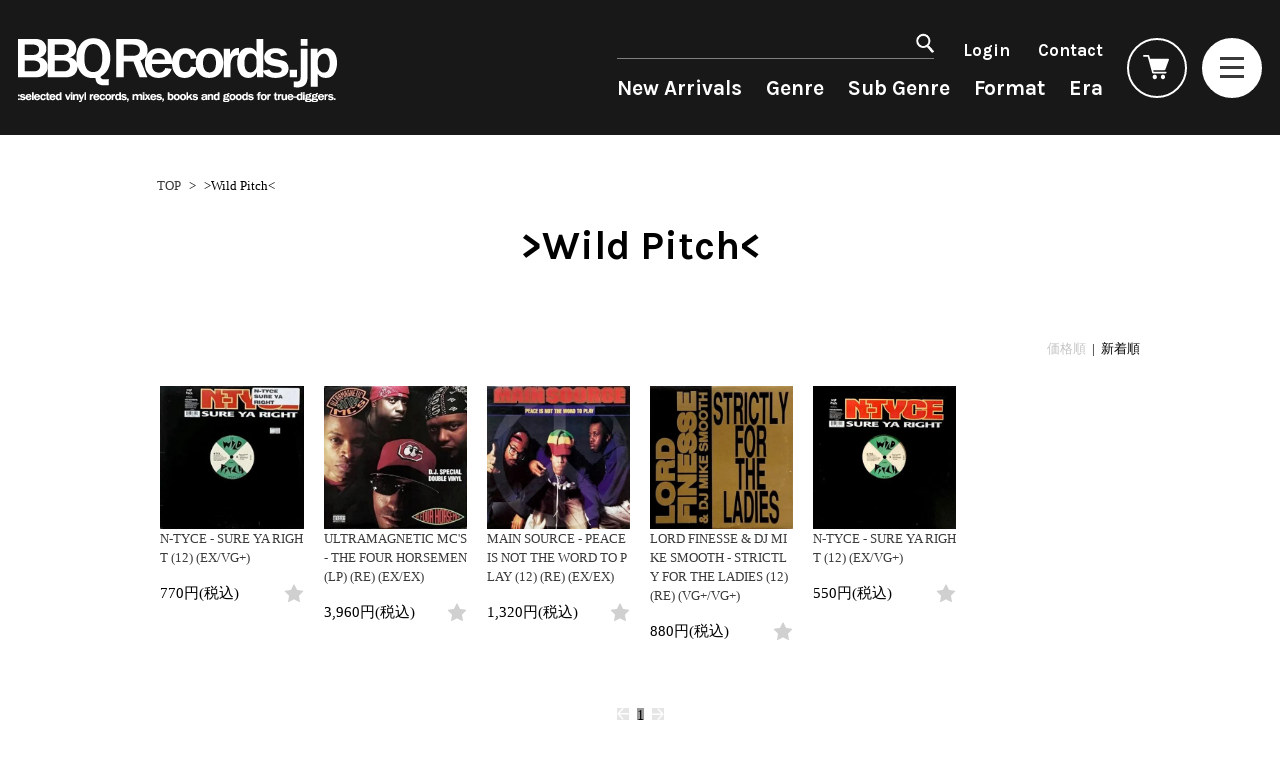

--- FILE ---
content_type: text/html; charset=EUC-JP
request_url: https://bbqrecords.jp/?mode=srh&sort=n&cid=&keyword=%3EWild+Pitch%3C
body_size: 20745
content:
<!DOCTYPE html PUBLIC "-//W3C//DTD XHTML 1.0 Transitional//EN" "http://www.w3.org/TR/xhtml1/DTD/xhtml1-transitional.dtd">
<html xmlns:og="http://ogp.me/ns#" xmlns:fb="http://www.facebook.com/2008/fbml" xmlns:mixi="http://mixi-platform.com/ns#" xmlns="http://www.w3.org/1999/xhtml" xml:lang="ja" lang="ja" dir="ltr">
<head>
<meta http-equiv="content-type" content="text/html; charset=euc-jp" />
<meta http-equiv="X-UA-Compatible" content="IE=edge,chrome=1" />
<title>商品検索 - BBQ Records - bbqrecords.jp -</title>
<meta name="Keywords" content="商品検索,US ORIGINAL, PROMO, TEST PRESSING, RANDOM, OBSCURE, UNDERGROUND, WAX POETICS, USED,VINYL, CRATES, 中古レコード, HIPHOP, R&amp;B, SOUL, JAZZ, RARE GROOVE, FUNK, BREAKS, 45&#039;s, ヒップホップ, THE SAMPLING DICTIONARY 2008, LOVESICK, FULL-FILL RECORDING, RAP CITY, YO! MTV RAPS, " />
<meta name="Description" content="中古レコードのオンラインショップBBQ Recordsです。Rap, R&amp;B, Soul, Funk, Jazz, BreaksのLP/12&quot;/45&#039;sをUS Original盤を中心にセレクト。会員割引、ポイント制あり。" />
<meta name="Author" content="BBQ RECORDS" />
<meta name="Copyright" content="BBQ RECORDS" />
<meta http-equiv="content-style-type" content="text/css" />
<meta http-equiv="content-script-type" content="text/javascript" />
<link rel="stylesheet" href="https://bbqrecords.jp/css/framework/colormekit.css" type="text/css" />
<link rel="stylesheet" href="https://bbqrecords.jp/css/framework/colormekit-responsive.css" type="text/css" />
<link rel="stylesheet" href="https://img12.shop-pro.jp/PA01061/938/css/41/index.css?cmsp_timestamp=20251109175445" type="text/css" />
<link rel="stylesheet" href="https://img12.shop-pro.jp/PA01061/938/css/41/product_srh.css?cmsp_timestamp=20251109175445" type="text/css" />

<link rel="alternate" type="application/rss+xml" title="rss" href="https://bbqrecords.jp/?mode=rss" />
<link rel="alternate" media="handheld" type="text/html" href="https://bbqrecords.jp/?mode=srh&sort=n&cid=&keyword=%26gt%3BWild+Pitch%26lt%3B" />
<link rel="shortcut icon" href="https://img12.shop-pro.jp/PA01061/938/favicon.ico?cmsp_timestamp=20230930132322" />
<script type="text/javascript" src="//ajax.googleapis.com/ajax/libs/jquery/1.7.2/jquery.min.js" ></script>
<meta property="og:title" content="商品検索 - BBQ Records - bbqrecords.jp -" />
<meta property="og:description" content="中古レコードのオンラインショップBBQ Recordsです。Rap, R&amp;B, Soul, Funk, Jazz, BreaksのLP/12&quot;/45&#039;sをUS Original盤を中心にセレクト。会員割引、ポイント制あり。" />
<meta property="og:url" content="https://bbqrecords.jp?mode=srh&sort=n&cid=&keyword=%3EWild+Pitch%3C" />
<meta property="og:site_name" content="BBQ Records - bbqrecords.jp -" />
<meta property="og:image" content="https://file003.shop-pro.jp/PA01061/938/images/ogp.jpg">
<script>
  var Colorme = {"page":"product_srh","shop":{"account_id":"PA01061938","title":"BBQ Records - bbqrecords.jp -"},"basket":{"total_price":0,"items":[]},"customer":{"id":null}};

  (function() {
    function insertScriptTags() {
      var scriptTagDetails = [];
      var entry = document.getElementsByTagName('script')[0];

      scriptTagDetails.forEach(function(tagDetail) {
        var script = document.createElement('script');

        script.type = 'text/javascript';
        script.src = tagDetail.src;
        script.async = true;

        if( tagDetail.integrity ) {
          script.integrity = tagDetail.integrity;
          script.setAttribute('crossorigin', 'anonymous');
        }

        entry.parentNode.insertBefore(script, entry);
      })
    }

    window.addEventListener('load', insertScriptTags, false);
  })();
</script>
<script async src="https://zen.one/analytics.js"></script>
</head>
<body>
<meta name="colorme-acc-payload" content="?st=1&pt=10030&ut=0&at=PA01061938&v=20251219063356&re=&cn=309e7fac0e7291ecb940c784d994faae" width="1" height="1" alt="" /><script>!function(){"use strict";Array.prototype.slice.call(document.getElementsByTagName("script")).filter((function(t){return t.src&&t.src.match(new RegExp("dist/acc-track.js$"))})).forEach((function(t){return document.body.removeChild(t)})),function t(c){var r=arguments.length>1&&void 0!==arguments[1]?arguments[1]:0;if(!(r>=c.length)){var e=document.createElement("script");e.onerror=function(){return t(c,r+1)},e.src="https://"+c[r]+"/dist/acc-track.js?rev=3",document.body.appendChild(e)}}(["acclog001.shop-pro.jp","acclog002.shop-pro.jp"])}();</script><link href="https://fonts.googleapis.com/css2?family=Karla:wght@700&display=swap" rel='stylesheet' type='text/css'>
<script type="text/javascript" src="https://img.shop-pro.jp/tmpl_js/74/imagesloaded.pkgd.min.js"></script>
<link rel="stylesheet" href="https://img.shop-pro.jp/s_tmpl_js/28/slick/slick-theme.css">

<link rel="stylesheet" href="https://file003.shop-pro.jp/PA01061/938/css/slick.css" type="text/css" />
<script src="https://img.shop-pro.jp/s_tmpl_js/28/slick/slick.min.js"></script>

<div id="page-wrapper" data-page="product_srh">

<div id="header">
	<div class="headerWrap">
		<h1><a href="./"><img src="https://file003.shop-pro.jp/PA01061/938/images/logo.png" width="320" height="64" alt="BBQRecords.jp" /></a></h1>

		<div class="headerR">
			<div>
				<ul class="headerUpper hidden-phone hidden-tablet">
					<li>
						<form action="https://bbqrecords.jp/" method="GET" class="p-search-form__body">
							<input type="hidden" name="mode" value="srh" /><input type="hidden" name="sort" value="n" />
							<input type="hidden" name="mode" value="srh">
							<div class="p-search-form__keyword-cell">
								<input type="text" name="keyword" class="p-search-form__keyword">
							</div>
							<div class="p-search-form__button-cell">
								<button type="submit" class="p-search-form__button">
									<img src="https://file003.shop-pro.jp/PA01061/938/images/iconSearch.png" width="18" alt="検索" /></button>
							</div>
						</form>
					</li>

															<li><a href="https://bbqrecords.jp/?mode=login&shop_back_url=https%3A%2F%2Fbbqrecords.jp%2F">Login</a></li>
										
					<li><a href="https://bbqrecords.shop-pro.jp/customer/inquiries/new">Contact</a></li>
				</ul>

				<div id="gnavPc" class="gnav hidden-phone hidden-tablet">
					<div class="navInner">
						<ul>
							<li><p><span>New Arrivals</span></p></li>
							<li><p><span>Genre</span></p></li>
							<li><p><span>Sub Genre</span></p></li>
							<li><p><span>Format</span></p></li>
							<li><p><span>Era</span></p></li>
						</ul>
					</div>
				</div>
			</div>

	<ul class="navBtns">
		<li id="searchBtn" class="visible-phone visible-tablet">
			<a href="#"><img src="https://file003.shop-pro.jp/PA01061/938/images/iconSearch.png" width="16" alt="search" /></a>
		</li>
		<li id="cartBtn">
			<a href="https://bbqrecords.jp/cart/proxy/basket?shop_id=PA01061938&shop_domain=bbqrecords.jp">
				<svg role="img" aria-hidden="true"><use xlink:href="#cart"></use></svg>
				
							</a>
		</li>
		<li id="gnavBtn"><a href="#"><span></span></a></li>
	</ul>
</div>

</div>

</div>



<div id="gnav" class="gnav">
  <ul class="navBtns">
      <li id="gnavBtnClose"><a href="#"><span></span></a></li>
  </ul>
  <div class="menu_inner">
  <ul>
                  <li>
                   <h3>Genre</h3>
                    <ul>
                      <li><a href="https://bbqrecords.jp/?mode=srh&sort=n&mode=srh&keyword="><b>All・すべての商品</b></a></li>
                      <li><a href="./?mode=cate&cbid=2626987&csid=0&sort=n"><b>HipHop</b></a></li>
                      <li><a href="./?mode=cate&cbid=447308&csid=0&sort=n"><b>R&B</a></b></li>
                      <li><a href="./?mode=cate&cbid=447310&csid=0&sort=n"><b>Soul / Funk / Jazz</b></a></li>
											<li><a href="./?mode=cate&cbid=1037394&csid=0&sort=n"><b>Rock / Pop / World</b></a></li>
											<li><a href="./?mode=cate&cbid=2304480&csid=0&sort=n"><b>Dance / Electronic</b></a></li>
											<li><a href="./?mode=cate&cbid=447313&csid=0&sort=n"><b>Goods / Accessory</b></a></li>
                    </ul>
                  </li>
                  <li>
                    <h3 class="hasChildSp">Sub Genre<span class="subBtn"><svg role="img" aria-hidden="true"><use xlink:href="#arrow"></use></svg></span></h3>
                    <ul>
                      <li class="toggle"><span class="hasChild">HipHop<span class="subBtn"><svg role="img" aria-hidden="true"><use xlink:href="#arrow"></use></svg></span></span>
                          <ul class="childMenu">
<li><a href="./?mode=srh&sort=n&mode=srh&keyword=%23HipHop+%231980s+%23Classics">80's Classics</a></li>
<li><a href="./?mode=srh&sort=n&mode=srh&keyword=%23HipHop+%231990s+%23Classics">90's Classics</a></li>
<li><a href="./?mode=srh&sort=n&mode=srh&sort=n&mode=srh&keyword=%23HipHop+%23Contemporary">Contemporary</a></li>
<li><a href="./?mode=srh&sort=n&mode=srh&keyword=%23HipHop+%23Obscure">Underground</a></li>
<li><a href="./?mode=srh&sort=n&mode=srh&keyword=%23DiscoRap">Disco Rap/Electro</a></li>
<li><a href="./?mode=srh&sort=n&mode=srh&keyword=%23Instrumentals">Instrumentals</a></li>
<li><a href="./?mode=srh&sort=n&mode=srh&keyword=%23DJTool">DJ Tool</a></li>
<li><a href="./?mode=srh&sort=n&mode=srh&keyword=%23HipHop+%23Japanese">Japanese</a></li>														
                          </ul>
                        </li>

                        <li class="toggle"><span class="hasChild">R&B<span class="subBtn"><svg role="img" aria-hidden="true"><use xlink:href="#arrow"></use></svg></span></span>
                          <ul class="childMenu">
<li><a href="./?mode=srh&sort=n&mode=srh&keyword=%23R%26B+%231980s+%23Classics">80's Classics</a></li>
<li><a href="./?mode=srh&sort=n&mode=srh&keyword=%23R%26B+%231990s+%23Classics">90's Classics</a></li>	
<li><a href="./?mode=srh&sort=n&mode=srh&sort=n&mode=srh&keyword=%23R%26B+%23Contemporary">Contemporary</a></li>
<li><a href="./?mode=srh&sort=n&mode=srh&keyword=%23SlowJams">Slow Jams</a></li>
<li><a href="./?mode=srh&sort=n&mode=srh&keyword=%23NeoSoul">Neo Soul</a></li>
<li><a href="./?mode=srh&sort=n&mode=srh&keyword=%23NewJackSwing">New Jack Swing</a></li>
<li><a href="./?mode=srh&sort=n&mode=srh&keyword=%23UKSoul">UK Soul</a></li>
<li><a href="./?mode=srh&sort=n&mode=srh&keyword=%23R%26B+%23Japanese">Japanese</a></li>														
                          </ul>
                        </li>

                        <li class="toggle"><span class="hasChild">Soul/Funk<span class="subBtn"><svg role="img" aria-hidden="true"><use xlink:href="#arrow"></use></svg></span></span>
                          <ul class="childMenu">
<li><a href="./?mode=srh&sort=n&mode=srh&keyword=%23Soul%2FFunk+%234DJs">4DJs</a></li>
<li><a href="./?mode=srh&sort=n&mode=srh&keyword=%23Soul%2FFunk+%23Contemporary">Contemporary</a></li>
<li><a href="./?mode=srh&sort=n&mode=srh&keyword=%23Soul%2FFunk+%23Breaks">Breaks</a></li>
<li><a href="./?mode=srh&sort=n&mode=srh&keyword=%23DiscoBreaks">Disco Breaks</a></li>
<li><a href="./?mode=srh&sort=n&mode=srh&keyword=%23SweetSoul">Sweet Soul</a></li>														
<li><a href="./?mode=srh&sort=n&mode=srh&keyword=%23Soul%2FFunk+%23Mellow">Mellow Soul</a></li>
<li><a href="./?mode=srh&sort=n&mode=srh&keyword=%23P-Funk">P-Funk</a></li>
<li><a href="./?mode=srh&sort=n&mode=srh&keyword=%23Soul%2FFunk+%23Japanese">Japanese</a></li>
                          </ul>
                        </li>

                        <li class="toggle"><span class="hasChild">Jazz/Fusion<span class="subBtn"><svg role="img" aria-hidden="true"><use xlink:href="#arrow"></use></svg></span></span>
                          <ul class="childMenu">
<li><a href="./?mode=srh&sort=n&mode=srh&keyword=%23Jazz%2FFusion+%234DJs">4DJs</a></li>
<li><a href="./?mode=srh&sort=n&mode=srh&keyword=%23Jazz%2FFusion+%23Contemporary">Contemporary</a></li>
<li><a href="./?mode=srh&sort=n&mode=srh&keyword=%23Jazz%2FFusion+%23Breaks">Breaks</a></li>
<li><a href="./?mode=srh&sort=n&mode=srh&keyword=%23AcidJazz">Acid Jazz</a></li>
<li><a href="./?mode=srh&sort=n&mode=srh&keyword=%23FreeJazz">Free Jazz</a></li>														
<li><a href="./?mode=srh&sort=n&mode=srh&keyword=%23Fusion">Fusion</a></li>
<li><a href="./?mode=srh&sort=n&mode=srh&keyword=%23Jazz%2FFusion+%23Japanese">Japanese</a></li>
                          </ul>
                        </li>

                        <li class="toggle"><span class="hasChild">Rock/Pop<span class="subBtn"><svg role="img" aria-hidden="true"><use xlink:href="#arrow"></use></svg></span></span>
                          <ul class="childMenu">
<li><a href="./?mode=srh&sort=n&mode=srh&keyword=%23Rock%2FPop+%234DJs">4DJs</a></li>
<li><a href="./?mode=srh&sort=n&mode=srh&keyword=%23Rock%2FPop+%23Contemporary">Contemporary</a></li>
<li><a href="./?mode=srh&sort=n&mode=srh&keyword=%23AOR">AOR</a></li>
<li><a href="./?mode=srh&sort=n&mode=srh&keyword=%23CityPop">City Pop</a></li>														
<li><a href="./?mode=srh&sort=n&mode=srh&keyword=%23Rock%2FPop+%23Japanese">Japanese</a></li>
                          </ul>
                        </li>
											
											<li class="toggle"><span class="hasChild">World<span class="subBtn"><svg role="img" aria-hidden="true"><use xlink:href="#arrow"></use></svg></span></span>
                          <ul class="childMenu">
<li><a href="./?mode=srh&sort=n&mode=srh&keyword=%23World+%234DJs">4DJs</a></li>
<li><a href="./?mode=srh&sort=n&mode=srh&keyword=%23World+%23Contemporary">Contemporary</a></li>
<li><a href="./?mode=srh&sort=n&mode=srh&keyword=%23Afrobeat">Afrobeat</a></li>
<li><a href="./?mode=srh&sort=n&mode=srh&keyword=%23Latin">Latin</a></li>														
<li><a href="./?mode=srh&sort=n&mode=srh&keyword=%23Reggae">Reggae/Lovers</a></li>
<li><a href="./?mode=srh&sort=n&mode=srh&keyword=%23World+%23Japanese">Japanese</a></li>
                          </ul>
                        </li>
											
											    <li class="toggle"><span class="hasChild">Electronic<span class="subBtn"><svg role="img" aria-hidden="true"><use xlink:href="#arrow"></use></svg></span></span>
                          <ul class="childMenu">
<li><a href="./?mode=srh&sort=n&mode=srh&keyword=%23Electronic+%23Contemporary">Contemporary</a></li>
<li><a href="./?mode=srh&sort=n&mode=srh&keyword=%23Downtempo">Downtempo</a></li>
<li><a href="./?mode=srh&sort=n&mode=srh&keyword=%23Breakbeats">Breakbeats</a></li>														
<li><a href="./?mode=srh&sort=n&mode=srh&keyword=%23Re-Edit">Re-Edit</a></li>
<li><a href="./?mode=srh&sort=n&mode=srh&keyword=%23Electronic+%23Japanese">Japanese</a></li>
                          </ul>
                        </li>
											
											<li class="toggle"><span class="hasChild">V.A./O.S.T.<span class="subBtn"><svg role="img" aria-hidden="true"><use xlink:href="#arrow"></use></svg></span></span>
                          <ul class="childMenu">
<li><a href="./?mode=srh&sort=n&cid=&keyword=V.A.">V.A./コンピレーション</a></li>
<li><a href="./?mode=srh&sort=n&cid=&keyword=O.S.T.">サウンドトラック</a></li>
                          </ul>
                        </li>
																						
                        <li class="toggle"><span class="hasChild">Style/Mood<span class="subBtn"><svg role="img" aria-hidden="true"><use xlink:href="#arrow"></use></svg></span></span>
                          <ul class="childMenu">
<li><a href="./?mode=srh&sort=n&mode=srh&keyword=%23Breaks">Breaks</a></li>
<li><a href="./?mode=srh&sort=n&mode=srh&keyword=%23Chill">Chill Music</a></li>
<li><a href="./?mode=srh&sort=n&mode=srh&keyword=%23CoverSongs">Cover Songs</a></li>
<li><a href="./?mode=srh&sort=n&mode=srh&keyword=%23Xmas%2FBirthDay">X'mas/Birth Day</a></li>
<li><a href="./?mode=srh&sort=n&mode=srh&keyword=%23CoverArt">名ジャケ100選</a></li>
<li><a href="./?mode=srh&sort=n&mode=srh&keyword=%23DJMix">DJ Mix</a></li>
                          </ul>
                        </li>

                        <li class="toggle"><span class="hasChild">Price/Condition<span class="subBtn"><svg role="img" aria-hidden="true"><use xlink:href="#arrow"></use></svg></span></span>
                          <ul class="childMenu">
<li><a href="./?mode=srh&sort=n&mode=srh&keyword=%23Cheapo">Cheapo (500yen↓)</a></li>
<li><a href="./?mode=srh&sort=n&mode=srh&keyword=%23Premium">Premium Vinyl(5000yen↑)</a></li>
<li><a href="./?mode=srh&sort=n&mode=srh&keyword=Promo">Promo</a></li>
<li><a href="./?mode=srh&sort=n&mode=srh&keyword=Test+Pressing">Test Pressing</a></li>
<li><a href="./?mode=srh&sort=n&mode=srh&keyword=%CC%A4%B3%AB%C9%F5">未開封</a></li>
<li><a href="./?mode=srh&sort=n&mode=srh&keyword=%A5%B7%A5%E5%A5%EA%A5%F3%A5%AF">シュリンク付</a></li>
<li><a href="./?mode=srh&sort=n&mode=srh&keyword=%A5%B9%A5%C6%A5%C3%A5%AB%A1%BC%C9%D5">ステッカー付</a></li>
                          </ul>
                        </li>

                        <li class="toggle"><span class="hasChild">Artist/Label<span class="subBtn"><svg role="img" aria-hidden="true"><use xlink:href="#arrow"></use></svg></span></span>
                          <ul class="childMenu">
                            
														
														<li><span class="hasChild2">DJ/Producer<span class="subBtn"><svg role="img" aria-hidden="true"><use xlink:href="#arrow"></use></svg></span></span>
                              <ul class="childMenu2">  
<li><a href="./?mode=srh&sort=n&cid=&keyword=%2345King">45 King</a></li> 
<li><a href="./?mode=srh&sort=n&cid=&keyword=%23Alchemist">Alchemist</a></li>  
<li><a href="./?mode=srh&sort=n&cid=&keyword=%23JDilla">J Dilla (Jay Dee)</a></li> 
<li><a href="./?mode=srh&sort=n&cid=&keyword=%23Jam%26Lewis">Jam & Lewis</a></li>  
<li><a href="./?mode=srh&sort=n&cid=&keyword=%23JazzyJay">Jazzy Jay</a></li>
<li><a href="./?mode=srh&sort=n&cid=&keyword=%23KanyeWest">Kanye West</a></li>																
<li><a href="./?mode=srh&sort=n&cid=&keyword=%23LA%26Babyface">L.A. & Babyface</a></li>  
<li><a href="./?mode=srh&sort=n&cid=&keyword=%23LargeProfessor">Large Professor</a></li> 
<li><a href="./?mode=srh&sort=n&cid=&keyword=%23Madlib">Madlib</a></li>
<li><a href="./?mode=srh&sort=n&cid=&keyword=%23MarleyMarl/K-Def">Marley Marl/K-Def</a></li>
<li><a href="./?mode=srh&sort=n&cid=&keyword=%23Muggs">Muggs</a></li>																
<li><a href="./?mode=srh&sort=n&cid=&keyword=%23PaulC">Paul C</a></li>  
<li><a href="./?mode=srh&sort=n&cid=&keyword=%23PeteRock">Pete Rock</a></li> 
<li><a href="./?mode=srh&sort=n&cid=&keyword=%23Premier">Premier</a></li>  
<li><a href="./?mode=srh&sort=n&cid=&keyword=%23Q-Tip">Q-Tip</a></li>  
<li><a href="./?mode=srh&sort=n&cid=&keyword=%23QuincyJones">Quincy Jones</a></li>
<li><a href="./?mode=srh&sort=n&cid=&keyword=%23R.Kelly">R.Kelly</a></li>																
<li><a href="./?mode=srh&sort=n&cid=&keyword=%23SalaamRemi">Salaam Remi</a></li> 
<li><a href="./?mode=srh&sort=n&cid=&keyword=%23Spinna">Spinna</a></li>  
<li><a href="./?mode=srh&sort=n&cid=&keyword=%23TeddyRiley">Teddy Riley</a></li> 
                              </ul>
</li>
														
														<li><span class="hasChild2">Major Artsit (HipHop)<span class="subBtn"><svg role="img" aria-hidden="true"><use xlink:href="#arrow"></use></svg></span></span>
                              <ul class="childMenu2">
<li><a href="./?mode=srh&sort=n&cid=&keyword=%2345King">45 King</a></li>
<li><a href="./?mode=srh&sort=n&cid=&keyword=%23ATCQ">ATCQ</a></li>
<li><a href="./?mode=srh&sort=n&cid=&keyword=%23BDP">BDP/KRS-One</a></li>
<li><a href="./?mode=srh&sort=n&cid=&keyword=%23Beatnuts">Beatnuts</a></li>
<li><a href="./?mode=srh&sort=n&cid=&keyword=%23BootCamp">Boot Camp Clik</a></li>
<li><a href="./?mode=srh&sort=n&cid=&keyword=%23BrandNubian">Brand Nubian</a></li>
<li><a href="./?mode=srh&sort=n&cid=&keyword=%23Common">Common</a></li>
<li><a href="./?mode=srh&sort=n&cid=&keyword=%23DITC">DITC</a></li>
<li><a href="./?mode=srh&sort=n&cid=&keyword=%23DeLaSoul">De La Soul/J. Beez</a></li>
<li><a href="./?mode=srh&sort=n&cid=&keyword=%23EPMD">EPMD</a></li>
<li><a href="./?mode=srh&sort=n&cid=&keyword=%23EricB&Rakim">Eric B. & Rakim</a></li>
<li><a href="./?mode=srh&sort=n&cid=&keyword=%23Fugees">Fugees</a></li>
<li><a href="./?mode=srh&sort=n&cid=&keyword=%23GangStarr">Gang Starr</a></li>
<li><a href="./?mode=srh&sort=n&cid=&keyword=%23JDilla">J Dilla (Jay Dee)</a></li>
<li><a href="./?mode=srh&sort=n&cid=&keyword=%23JuiceCrew">Juice Crew</a></li>
<li><a href="./?mode=srh&sort=n&cid=&keyword=%23LargeProfessor">Large Professor</a></li>
<li><a href="./?mode=srh&sort=n&cid=&keyword=%23MainSource">Main Source</a></li>
<li><a href="./?mode=srh&sort=n&cid=&keyword=%23MobbDeep">Mobb Deep</a></li>
<li><a href="./?mode=srh&sort=n&cid=&keyword=%23MosDef/Kweli">Mos Def/Kweli</a></li>
<li><a href="./?mode=srh&sort=n&cid=&keyword=%23Nas">Nas</a></li>
<li><a href="./?mode=srh&sort=n&mode=srh&keyword=%23Nice%26Smooth">Nice & Smooth</a></li>
<li><a href="./?mode=srh&sort=n&cid=&keyword=%23NotiriousBIG">Notirious B.I.G.</a></li>
<li><a href="./?mode=srh&sort=n&cid=&keyword=%23PeteRock&">Pete Rock</a></li>
<li><a href="./?mode=srh&sort=n&cid=&keyword=%23Pharcyde">Pharcyde</a></li>
<li><a href="./?mode=srh&sort=n&cid=&keyword=%23PublicEnemy">Public Enemy</a></li>
<li><a href="./?mode=srh&sort=n&cid=&keyword=%23Roots">Roots</a></li>
<li><a href="./?mode=srh&sort=n&cid=&keyword=%23RunDMC">Run DMC</a></li>
<li><a href="./?mode=srh&sort=n&cid=&keyword=%23SlickRick">Slick Rick</a></li>
<li><a href="./?mode=srh&sort=n&cid=&keyword=%23UltramagneticMCs">Ultramagnetic MC's</a></li>
<li><a href="./?mode=srh&sort=n&cid=&keyword=%23WuTangClan">Wu-Tang Clan</a></li>
                              </ul>
                            </li>
                            <li><span class="hasChild2">Major Artsit (R&B)<span class="subBtn"><svg role="img" aria-hidden="true"><use xlink:href="#arrow"></use></svg></span></span>
                              <ul class="childMenu2">
<li><a href="./?mode=srh&sort=n&cid=&keyword=%23AliciaKeys">Alicia Keys</a></li>
<li><a href="./?mode=srh&sort=n&cid=&keyword=%23Brandy">Brandy</a></li>
<li><a href="./?mode=srh&sort=n&cid=&keyword=D%27Angelo">D'Angelo</a></li>
<li><a href="./?mode=srh&sort=n&cid=&keyword=%23ErykahBadu">Erykah Badu</a></li>
<li><a href="./?mode=srh&sort=n&cid=&keyword=%23JanetJackson">Janet Jackson</a></li>
<li><a href="./?mode=srh&sort=n&cid=&keyword=%23MaryJBlige">Mary J. Blige</a></li>
<li><a href="./?mode=srh&sort=n&cid=&keyword=%23MariahCarey">Mariah Carey</a></li>
<li><a href="./?mode=srh&sort=n&cid=&keyword=%23SWV&x=0&y=0">SWV</a></li>
<li><a href="./?mode=srh&sort=n&cid=&keyword=%23TLC&x=0&y=0">TLC</a></li>
                              </ul>
                            </li>
                            <li><span class="hasChild2">Major Artsit (Soul/Funk)<span class="subBtn"><svg role="img" aria-hidden="true"><use xlink:href="#arrow"></use></svg></span></span>
                              <ul class="childMenu2">  
<li><a href="./?mode=srh&sort=n&cid=&keyword=%23AlGreen">Al Green</a></li>
<li><a href="./?mode=srh&sort=n&cid=&keyword=%23ArethaFranklin">Aretha Franklin</a></li>  
<li><a href="./?mode=srh&sort=n&cid=&keyword=%23BillWithers">Bill Withers</a></li> 
<li><a href="./?mode=srh&sort=n&cid=&keyword=%23ChakaKhan">Chaka Khan</a></li>  
<li><a href="./?mode=srh&sort=n&cid=&keyword=%23CurtisMayfield">Curtis Mayfield</a></li> 
<li><a href="./?mode=srh&sort=n&cid=&keyword=%23DonnyHathaway">Donny Hathaway"</a></li>  
<li><a href="./?mode=srh&sort=n&cid=&keyword=%23IsleyBrothers">Isley Brothers</a></li> 
<li><a href="./?mode=srh&sort=n&cid=&keyword=%23Jackson5">Jackson 5</a></li> 
<li><a href="./?mode=srh&sort=n&cid=&keyword=%23JamesBrown">James Brown</a></li>  
<li><a href="./?mode=srh&sort=n&cid=&keyword=%23Kool%26TheGang"Kool&TheGang</a></li> 
<li><a href="./?mode=srh&sort=n&cid=&keyword=%23MarvinGaye">Marvin Gaye</a></li>  
<li><a href="./?mode=srh&sort=n&cid=&keyword=%23MichaelJackson">Michael Jackson</a></li>  
<li><a href="./?mode=srh&sort=n&cid=&keyword=%23Sade">Sade</a></li>
<li><a href="./?mode=srh&sort=n&cid=&keyword=%23StevieWonder">Stevie Wonder</a></li>
                              </ul>
</li>
														<li><span class="hasChild2">Major Artsit (Jazz/Fusion)<span class="subBtn"><svg role="img" aria-hidden="true"><use xlink:href="#arrow"></use></svg></span></span>
                              <ul class="childMenu2">  
<li><a href="./?mode=srh&sort=n&cid=&keyword=%23AhmadJamal">Ahmad Jamal</a></li>
<li><a href="./?mode=srh&sort=n&cid=&keyword=%23CalTjader">Cal Tjader</a></li>  
<li><a href="./?mode=srh&sort=n&cid=&keyword=%23DonaldByrd">Donald Byrd</a></li> 
<li><a href="./?mode=srh&sort=n&cid=&keyword=%23GilScott-Heron">Gil Scott-Heron</a></li>  
<li><a href="./?mode=srh&sort=n&cid=&keyword=%23LouDonaldson">Lou Donaldson"</a></li>  
<li><a href="./?mode=srh&sort=n&cid=&keyword=%23MilesDavis">Miles Davis</a></li> 
<li><a href="./?mode=srh&sort=n&cid=&keyword=%23MiltJackson">Milt Jackson</a></li> 
<li><a href="./?mode=srh&sort=n&cid=&keyword=%23JamesBrown">James Brown</a></li>  
<li><a href="./?mode=srh&sort=n&cid=&keyword=%23RamseyLewis">Ramsey Lewis</a></li> 
<li><a href="./?mode=srh&sort=n&cid=&keyword=%23RobertGlasper">Robert Glasper</a></li>  
<li><a href="./?mode=srh&sort=n&cid=&keyword=%23RoyAyers">Roy Ayers</a></li>
                              </ul>
</li>

<li><span class="hasChild2">Label<span class="subBtn"><svg role="img" aria-hidden="true"><use xlink:href="#arrow"></use></svg></span></span>
                              <ul class="childMenu2">
<li><a href="./?mode=srh&sort=n&cid=&keyword=Arista">Arista</a></li>
<li><a href="./?mode=srh&sort=n&cid=&keyword=ATCO">ATCO</a></li>
<li><a href="./?mode=srh&sort=n&cid=&keyword=Atlantic">Atlantic</a></li>
<li><a href="./?mode=srh&sort=n&cid=&keyword=>Bad+Boy<">Bad Boy</a></li>
<li><a href="./?mode=srh&sort=n&cid=&keyword=Black+Jazz">Black Jazz</a></li>
<li><a href="./?mode=srh&sort=n&cid=&keyword=Blue+Note">Blue Note</a></li>
<li><a href="./?mode=srh&sort=n&cid=&keyword=Brunswick">Brunswick</a></li>
<li><a href="./?mode=srh&sort=n&cid=&keyword=Cadet">Cadet</a></li>
<li><a href="./?mode=srh&sort=n&cid=&keyword=Cold+Chillin%27">Cold Chillin'</a></li>
<li><a href="./?mode=srh&sort=n&cid=&keyword=Curtom">Curtom</a></li>
<li><a href="./?mode=srh&sort=n&cid=&keyword=Def+Jam">Def Jam</a></li>
<li><a href="./?mode=srh&sort=n&cid=&keyword=Elektra">Elektra</a></li>
<li><a href="./?mode=srh&sort=n&cid=&keyword=Enjoy">Enjoy</a></li>
<li><a href="./?mode=srh&sort=n&cid=&keyword=Fantasy">Fantasy</a></li>
<li><a href="./?mode=srh&sort=n&cid=&keyword=Flying+Dutchman">Flying Dutchman</a></li>
<li><a href="./?mode=srh&sort=n&cid=&keyword=Groove+Merchant">Groove Merchant</a></li>
<li><a href="./?mode=srh&sort=n&cid=&keyword=Jakarta">Jakarta</a></li>
<li><a href="./?mode=srh&sort=n&cid=&keyword=Loud">Loud</a></li>
<li><a href="./?mode=srh&sort=n&cid=&keyword=MCA">MCA</a></li>
<li><a href="./?mode=srh&sort=n&cid=&keyword=Mercury">Mercury</a></li>
<li><a href="./?mode=srh&sort=n&cid=&keyword=Motown">Motown</a></li>
<li><a href="./?mode=srh&sort=n&cid=&keyword=Ninja+Tune">Ninja Tune</a></li>
<li><a href="./?mode=srh&sort=n&cid=&keyword=Payday">Payday</a></li>
<li><a href="./?mode=srh&sort=n&cid=&keyword=Philadelphia+International">Philadelphia International</a></li>
<li><a href="http://bbqrecords.jp/?mode=srh&sort=n&cid=&keyword=Prestige">Prestige</a></li>
<li><a href="./?mode=srh&sort=n&cid=&keyword=Salsoul">Salsoul</a></li>
<li><a href="./?mode=srh&sort=n&cid=&keyword=Stones+Throw">Stones Throw</a></li>
<li><a href="./?mode=srh&sort=n&cid=&keyword=Sugar+Hill">Sugar Hill</a></li>
<li><a href="./?mode=srh&sort=n&cid=&keyword=Tamla">Tamla</a></li>
<li><a href="./?mode=srh&sort=n&cid=&keyword=Tru+Thoughts">Tru Thoughts</a></li>
<li><a href="./?mode=srh&sort=n&cid=&keyword=United+Artists">United Artists</a></li>
<li><a href="./?mode=srh&sort=n&cid=&keyword=Universal">Universal</a></li>
<li><a href="./?mode=srh&sort=n&cid=&keyword=Warner+Bros.">Warner</a></li>
<li><a href="./?mode=srh&sort=n&cid=&keyword=West+End">West End</a></li>
<li><a href="./?mode=srh&sort=n&cid=&keyword=Wild+Pitch">Wild Pitch</a></li>
                              </ul>
</li> 
                          </ul>
                        </li>

                    </ul>
                  </li>
                  <li>
                    <h3 class="hasChildSp">Format<span class="subBtn"><svg role="img" aria-hidden="true"><use xlink:href="#arrow"></use></svg></span></h3>
                    <ul>
                      <li class="toggle"><span class="hasChild">LP<span class="subBtn"><svg role="img" aria-hidden="true"><use xlink:href="#arrow"></use></svg></span></span>
                          <ul class="childMenu">
<li><a href="./?mode=srh&sort=n&mode=srh&keyword=%28LP%29">All</a></li>
<li><a href="./?mode=srh&sort=n&mode=srh&keyword=%28LP%29+%23HipHop">HipHop</a></li>
<li><a href="./?mode=srh&sort=n&mode=srh&keyword=%28LP%29+%23R%26B">R&B</a></li>
<li><a href="./?mode=srh&sort=n&mode=srh&keyword=%28LP%29+%23Soul%2FFunk">Soul/Funk</a></li>
<li><a href="./?mode=srh&sort=n&mode=srh&keyword=%28LP%29+%23Jazz%2FFusion">Jazz/Fusion</a></li>
<li><a href="./?mode=srh&sort=n&mode=srh&keyword=%28LP%29+%23Rock%2FPop">Rock/Pop</a></li>
<li><a href="./?mode=srh&sort=n&mode=srh&keyword=%28LP%29+%23World">World</a></li>
<li><a href="./?mode=srh&sort=n&mode=srh&keyword=%28LP%29+%23Electronic">Electronic</a></li>
                          </ul>
                        </li>

                        <li class="toggle"><span class="hasChild">12"<span class="subBtn"><svg role="img" aria-hidden="true"><use xlink:href="#arrow"></use></svg></span></span>
                          <ul class="childMenu">
<li><a href="./?mode=srh&sort=n&mode=srh&keyword=%2812%29">All</a></li>
<li><a href="./?mode=srh&sort=n&mode=srh&keyword=%2812%29+%23HipHop">HipHop</a></li>
<li><a href="./?mode=srh&sort=n&mode=srh&keyword=%2812%29+%23R%26B">R&B</a></li>
<li><a href="./?mode=srh&sort=n&mode=srh&keyword=%2812%29+%23Soul%2FFunk">Soul/Funk</a></li>
<li><a href="./?mode=srh&sort=n&mode=srh&keyword=%2812%29+%23Jazz%2FFusion">Jazz/Fusion</a></li>
<li><a href="./?mode=srh&sort=n&mode=srh&keyword=%2812%29+%23Rock%2FPop">Rock/Pop</a></li>
<li><a href="./?mode=srh&sort=n&mode=srh&keyword=%2812%29+%23World">World</a></li>
<li><a href="./?mode=srh&sort=n&mode=srh&keyword=%2812%29+%23Electronic">Electronic</a></li>
                          </ul>
                        </li>

                        <li class="toggle"><span class="hasChild">10"<span class="subBtn"><svg role="img" aria-hidden="true"><use xlink:href="#arrow"></use></svg></span></span>
                          <ul class="childMenu">
<li><a href="./?mode=srh&sort=n&mode=srh&keyword=%2810%29">All</a></li>
                          </ul>
                        </li>

                        <li class="toggle"><span class="hasChild">7"<span class="subBtn"><svg role="img" aria-hidden="true"><use xlink:href="#arrow"></use></svg></span></span>
                          <ul class="childMenu">
<li><a href="./?mode=srh&sort=n&mode=srh&keyword=%287%29">All</a></li>
<li><a href="./?mode=srh&sort=n&mode=srh&keyword=%287%29+%23HipHop">HipHop</a></li>
<li><a href="./?mode=srh&sort=n&mode=srh&keyword=%287%29+%23R%26B">R&B</a></li>
<li><a href="./?mode=srh&sort=n&mode=srh&keyword=%287%29+%23Soul%2FFunk">Soul/Funk</a></li>
<li><a href="./?mode=srh&sort=n&mode=srh&keyword=%287%29+%23Jazz%2FFusion">Jazz/Fusion</a></li>
<li><a href="./?mode=srh&sort=n&mode=srh&keyword=%287%29+%23Rock%2FPop">Rock/Pop</a></li>
<li><a href="./?mode=srh&sort=n&mode=srh&keyword=%287%29+%23World">World</a></li>
<li><a href="./?mode=srh&sort=n&mode=srh&keyword=%287%29+%23Electronic">Electronic</a></li>
                          </ul>
                        </li>

                        <li class="toggle"><span class="hasChild">CD<span class="subBtn"><svg role="img" aria-hidden="true"><use xlink:href="#arrow"></use></svg></span></span>
                          <ul class="childMenu">
<li><a href="./?mode=srh&sort=n&mode=srh&keyword=%28CD%29">All</a></li>
<li><a href="./?mode=srh&sort=n&mode=srh&keyword=%28CD%29+%23HipHop">HipHop</a></li>
<li><a href="./?mode=srh&sort=n&mode=srh&keyword=%28CD%29+%23R%26B">R&B</a></li>
<li><a href="./?mode=srh&sort=n&mode=srh&keyword=%28CD%29+%23Soul%2FFunk">Soul/Funk</a></li>
<li><a href="./?mode=srh&sort=n&mode=srh&keyword=%28CD%29+%23Jazz%2FFusion">Jazz/Fusion</a></li>
<li><a href="./?mode=srh&sort=n&mode=srh&keyword=%28CD%29+%23Rock%2FPop">Rock/Pop</a></li>
<li><a href="./?mode=srh&sort=n&mode=srh&keyword=%28CD%29+%23World">World</a></li>
<li><a href="./?mode=srh&sort=n&mode=srh&keyword=%28CD%29+%23Electronic">Electronic</a></li>
                          </ul>
                        </li>

                        <li class="toggle"><span class="hasChild">Cassette<span class="subBtn"><svg role="img" aria-hidden="true"><use xlink:href="#arrow"></use></svg></span></span>
                          <ul class="childMenu">
<li><a href="./?mode=srh&sort=n&mode=srh&keyword=%28CASSETTE%29">All</a></li>
                          </ul>
                        </li>
                    </ul>
                  </li>
                  <li>
                    <h3 class="hasChildSp">Era<span class="subBtn"><svg role="img" aria-hidden="true"><use xlink:href="#arrow"></use></svg></span></h3>
                    <ul>
                      <li class="toggle"><span class="hasChild">1950s<span class="subBtn"><svg role="img" aria-hidden="true"><use xlink:href="#arrow"></use></svg></span></span>
                          <ul class="childMenu">
<li><a href="./?mode=srh&sort=n&mode=srh&keyword=%231950s">All</a></li>
<li><a href="./?mode=srh&sort=n&mode=srh&keyword=%231950s+%23Soul%2FFunk">Soul/Funk</a></li>
<li><a href="./?mode=srh&sort=n&mode=srh&keyword=%231950s+%23Jazz%2FFusion">Jazz/Fusion</a></li>
<li><a href="./?mode=srh&sort=n&mode=srh&keyword=%231950s+%23Rock%2FPop">Rock/Pop</a></li>
<li><a href="./?mode=srh&sort=n&mode=srh&keyword=%231950s+%23World">World</a></li>
                          </ul>
                        </li>

                        <li class="toggle"><span class="hasChild">1960s<span class="subBtn"><svg role="img" aria-hidden="true"><use xlink:href="#arrow"></use></svg></span></span>
                          <ul class="childMenu">
<li><a href="./?mode=srh&sort=n&mode=srh&keyword=%231960s">All</a></li>
<li><a href="./?mode=srh&sort=n&mode=srh&keyword=%231960s+%23Soul%2FFunk">Soul/Funk</a></li>
<li><a href="./?mode=srh&sort=n&cid=&keyword=%231960s+%23Jazz%2FFusion">Jazz/Fusion</a></li>
<li><a href="./?mode=srh&sort=n&cid=&keyword=%231960s+%23Rock%2FPop">Rock/Pop</a></li>
<li><a href="./?mode=srh&sort=n&cid=&keyword=%231960s+%23World">World</a></li>
                          </ul>
                        </li>

                        <li class="toggle"><span class="hasChild">1970s<span class="subBtn"><svg role="img" aria-hidden="true"><use xlink:href="#arrow"></use></svg></span></span>
                          <ul class="childMenu">
<li><a href="./?mode=srh&sort=n&cid=&keyword=%231970s">All</a></li>
<li><a href="./?mode=srh&sort=n&cid=&keyword=%231970s+%23HipHop">HipHop</a></li>
<li><a href="./?mode=srh&sort=n&cid=&keyword=%231970s+%23Soul%2FFunk">Soul/Funk</a></li>
<li><a href="./?mode=srh&sort=n&cid=&keyword=%231970s+%23Jazz%2FFusion">Jazz/Fusion</a></li>
<li><a href="./?mode=srh&sort=n&cid=&keyword=%231970s+%23Rock%2FPop">Rock/Pop</a></li>
<li><a href="./?mode=srh&sort=n&cid=&keyword=%231970s+%23World">World</a></li>
                          </ul>
                        </li>

                        <li class="toggle"><span class="hasChild">1980s<span class="subBtn"><svg role="img" aria-hidden="true"><use xlink:href="#arrow"></use></svg></span></span>
                          <ul class="childMenu">
<li><a href="./?mode=srh&sort=n&cid=&keyword=%231980s">All</a></li>
<li><a href="./?mode=srh&sort=n&cid=&keyword=%231980s+%23HipHop">HipHop</a></li>
<li><a href="./?mode=srh&sort=n&cid=&keyword=%231980s+%23R%26B">R&B</a></li>
<li><a href="./?mode=srh&sort=n&cid=&keyword=%231980s+%23Soul%2FFunk">Soul/Funk</a></li>
<li><a href="./?mode=srh&sort=n&cid=&keyword=%231980s+%23Jazz%2FFusion">Jazz/Fusion</a></li>
<li><a href="./?mode=srh&sort=n&cid=&keyword=%231980s+%23Rock%2FPop">Rock/Pop</a></li>
<li><a href="./?mode=srh&sort=n&cid=&keyword=%231980s+%23World">World</a></li>
<li><a href="./?mode=srh&sort=n&cid=&keyword=%231980s%09%23electronic">Electronic</a></li>
                          </ul>
                        </li>

                        <li class="toggle"><span class="hasChild">1990s<span class="subBtn"><svg role="img" aria-hidden="true"><use xlink:href="#arrow"></use></svg></span></span>
                          <ul class="childMenu">
<li><a href="./?mode=srh&sort=n&cid=&keyword=%231990s">All</a></li>
<li><a href="./?mode=srh&sort=n&cid=&keyword=%231990s+%23HipHop">HipHop</a></li>
<li><a href="./?mode=srh&sort=n&cid=&keyword=%231990s+%23R%26B">R&B</a></li>
<li><a href="./?mode=srh&sort=n&cid=&keyword=%231990s+%23Soul%2FFunk">Soul/Funk</a></li>
<li><a href="./?mode=srh&sort=n&cid=&keyword=%231990s+%23Jazz%2FFusion">Jazz/Fusion</a></li>
<li><a href="./?mode=srh&sort=n&cid=&keyword=%231990s+%23Rock%2FPop">Rock/Pop</a></li>
<li><a href="./?mode=srh&sort=n&cid=&keyword=%231990s+%23World">World</a></li>
<li><a href="./?mode=srh&sort=n&cid=&keyword=%231990s%09%23electronic">Electronic</a></li>
                          </ul>
                        </li>

                        <li class="toggle"><span class="hasChild">2000s<span class="subBtn"><svg role="img" aria-hidden="true"><use xlink:href="#arrow"></use></svg></span></span>
                          <ul class="childMenu">
<li><a href="./?mode=srh&sort=n&cid=&keyword=%232000s&x=57&y=14">All</a></li>
<li><a href="./?mode=srh&sort=n&cid=&keyword=%232000s+%23HipHop">HipHop</a></li>
<li><a href="./?mode=srh&sort=n&cid=&keyword=%232000s+%23R%26B">R&B</a></li>
<li><a href="./?mode=srh&sort=n&cid=&keyword=%232000s+%23Soul%2FFunk">Soul/Funk</a></li>
<li><a href="./?mode=srh&sort=n&cid=&keyword=%232000s+%23Jazz%2FFusion">Jazz/Fusion</a></li>
<li><a href="./?mode=srh&sort=n&cid=&keyword=%232000s+%23Rock%2FPop">Rock/Pop</a></li>
<li><a href="./?mode=srh&sort=n&cid=&keyword=%232000s+%23World">World</a></li>
<li><a href="./?mode=srh&sort=n&cid=&keyword=%232000s+%23Electronic">Electronic</a></li>
                          </ul>
                        </li>

                        <li class="toggle"><span class="hasChild">2010s<span class="subBtn"><svg role="img" aria-hidden="true"><use xlink:href="#arrow"></use></svg></span></span>
                          <ul class="childMenu">
<li><a href="./?mode=srh&sort=n&cid=&keyword=%232010s&x=57&y=14">All</a></li>
<li><a href="./?mode=srh&sort=n&cid=&keyword=%232010s+%23HipHop&x=0&y=0">HipHop</a></li>
<li><a href="./?mode=srh&sort=n&cid=&keyword=%232010s+%23R%26B&x=0&y=0">R&B</a></li>
<li><a href="./?mode=srh&sort=n&cid=&keyword=%232010s+%23Soul%2FFunk&x=0&y=0">Soul/Funk</a></li>
<li><a href="./?mode=srh&sort=n&cid=&keyword=%232010s+%23Jazz%2FFusion&x=0&y=0">Jazz/Fusion</a></li>
<li><a href="./?mode=srh&sort=n&cid=&keyword=%232010s+%23Rock%2FPop&x=0&y=0">Rock/Pop</a></li>
<li><a href="./?mode=srh&sort=n&cid=&keyword=%232010s+%23World&x=0&y=0">World</a></li>
<li><a href="./?mode=srh&sort=n&cid=&keyword=%232010s+%23Electronic&x=0&y=0">Electronic</a></li>
                          </ul>
                        </li>

                        <li class="toggle"><span class="hasChild">2020s<span class="subBtn"><svg role="img" aria-hidden="true"><use xlink:href="#arrow"></use></svg></span></span>
                          <ul class="childMenu">
<li><a href="./?mode=srh&sort=n&cid=&keyword=%232020s&x=57&y=14">All</a></li>
<li><a href="./?mode=srh&sort=n&cid=&keyword=%232020s+%23HipHop&x=0&y=0">HipHop</a></li>
<li><a href="./?mode=srh&sort=n&cid=&keyword=%232020s+%23R%26B&x=0&y=0">R&B</a></li>
<li><a href="./?mode=srh&sort=n&cid=&keyword=%232020s+%23Soul%2FFunk&x=0&y=0">Soul/Funk</a></li>
<li><a href="./?mode=srh&sort=n&cid=&keyword=%232020s+%23Jazz%2FFusion&x=0&y=0">Jazz/Fusion</a></li>
<li><a href="./?mode=srh&sort=n&cid=&keyword=%232020s+%23Rock%2FPop&x=0&y=0">Rock/Pop</a></li>
<li><a href="./?mode=srh&sort=n&cid=&keyword=%232020s+%23World&x=0&y=0">World</a></li>
<li><a href="./?mode=srh&sort=n&cid=&keyword=%232020s+%23Electronic&x=0&y=0">Electronic</a></li>
                          </ul>
                        </li>
                    </ul>
                  </li>
                  <li class="usefulLink">
                    <ul>
                      <li><a href="https://bbqrecords.jp/?mode=myaccount">マイアカウント</a></li>
                      <li><a href="https://bbqrecords.jp/customer/signup/new">会員登録</a></li>
                      <li><a href="https://bbqrecords.jp/?mode=login&shop_back_url=https%3A%2F%2Fbbqrecords.jp%2F">ログイン</a></li>
                      <li><a href="./?mode=f4">よくあるご質問</a></li>
                      
                      <li><a href="./?mode=f1">コンディション表記</a></li>
                      <li><a href="?mode=f14">としまえんストア</a></li>
                      <li><a href="./?mode=f12">we can ship overseas</a></li>
                      <li><a href="http://blog.bbqrecords.jp/">オフィシャルブログ</a></li>
                      <li><a href="https://bbqrecords.shop-pro.jp/customer/newsletter/subscriptions/new">メールマガジン</a></li>
                      <li><a href="https://bbqrecords.shop-pro.jp/customer/inquiries/new">お問い合わせ</a></li>
                      <li id="insta"><a href="https://www.instagram.com/bbqrecords.jp/?hl=ja"><svg role="img" aria-hidden="true"><use xlink:href="#instagram"></use></svg></a></li>
                    </ul>
                  </li>
                </ul>

  </div>
</div>




<meta charset="euc-jp">


<!-- mega nav -->
<!-- mega new arrivals -->
<div class="gnavPcMenuWrap">
<div class="gnavPcMenu gnav" id="mega1">
<div class="menu_inner">
<ul>
<li><h3>New Arrivals</h3>
<ul>
<li><a href="https://bbqrecords.jp/?mode=srh&sort=n&cid=&keyword=">All・すべての商品</a></li>
<li><a href="https://bbqrecords.jp/?mode=cate&cbid=2626987&csid=0&sort=n">HipHop</a></li>
<li><a href="https://bbqrecords.jp/?mode=cate&cbid=447308&csid=0&sort=n">R&B</a></li>
<li><a href="https://bbqrecords.jp/?mode=cate&cbid=447310&csid=0&sort=n">Soul/Funk/Jazz</a></li>
<li><a href="https://bbqrecords.jp/?mode=srh&sort=n&mode=cate&cbid=1037394&csid=0&sort=n">Rock/Pop/World</a></li>
<li><a href="https://bbqrecords.jp/?mode=srh&sort=n&mode=cate&cbid=2304480&csid=0&sort=n">Dance/Electronic</a></li>
<li><a href="https://bbqrecords.jp/?mode=srh&sort=n&mode=cate&cbid=447313&csid=0&sort=n">Goods/Accessory</a></li>
</ul>
</li>
</ul>
</div>
<p class="closeGnavPc"><span>Close</span></p>
</div>
</div>
<!-- // mega new arrivals -->

<!-- mega genre -->
<div class="gnavPcMenuWrap">
<div class="gnavPcMenu gnav" id="mega2">
<div class="menu_inner">
<ul>
<li><h3><a href="https://bbqrecords.jp/?mode=srh&sort=n&mode=srh&keyword=%23HipHop">HipHop</a></h3>
<ul>
<li><a href="https://bbqrecords.jp/?mode=srh&sort=n&mode=srh&keyword=%23HipHop">New Arrivals</a></li>
<li><a href="https://bbqrecords.jp/?mode=srh&sort=n&mode=srh&keyword=%23HipHop+%28LP%29">LP</a></li>
<li><a href="https://bbqrecords.jp/?mode=srh&sort=n&mode=srh&keyword=%23HipHop+%2812%29">12"</a></li>
<li><a href="https://bbqrecords.jp/?mode=srh&sort=n&mode=srh&keyword=%23HipHop+%287%29">7"</a></li>
<li><a href="https://bbqrecords.jp/?mode=srh&sort=n&mode=srh&keyword=%23HipHop+%28CD%29">CD</a></li>
<li><a href="https://bbqrecords.jp/?mode=srh&sort=n&mode=srh&keyword=%23HipHop+%28CASSETTE%29">Cassette</a></li>
</ul>
</li>

<li><h3><a href="https://bbqrecords.jp/?mode=srh&sort=n&mode=srh&keyword=%23R%26B">R&B</a></h3>
<ul>
<li><a href="https://bbqrecords.jp/?mode=srh&sort=n&mode=srh&keyword=%23R%26B">New Arrivals</a></li>
<li><a href="https://bbqrecords.jp/?mode=srh&sort=n&mode=srh&keyword=%23R%26B+%28LP%29">LP</a></li>
<li><a href="https://bbqrecords.jp/?mode=srh&sort=n&mode=srh&keyword=%23R%26B+%2812%29">12"</a></li>
<li><a href="https://bbqrecords.jp/?mode=srh&sort=n&mode=srh&keyword=%23R%26B+%287%29">7"</a></li>
<li><a href="https://bbqrecords.jp/?mode=srh&sort=n&mode=srh&keyword=%23R%26B+%28CD%29">CD</a></li>
<li><a href="https://bbqrecords.jp/?mode=srh&sort=n&mode=srh&keyword=%23R%26B+%28CASSETTE%29">Cassette</a></li>
</ul>
</li>

<li><h3><a href="https://bbqrecords.jp/?mode=srh&sort=n&mode=srh&keyword=%23Soul%2FFunk">Soul/Funk</a></h3>
<ul>
<li><a href="https://bbqrecords.jp/?mode=srh&sort=n&mode=srh&keyword=%23Soul%2FFunk">New Arrivals</a></li>
<li><a href="https://bbqrecords.jp/?mode=srh&sort=n&mode=srh&keyword=%23Soul%2FFunk+%28LP%29">LP</a></li>
<li><a href="https://bbqrecords.jp/?mode=srh&sort=n&mode=srh&keyword=%23Soul%2FFunk+%2812%29">12"</a></li>
<li><a href="https://bbqrecords.jp/?mode=srh&sort=n&mode=srh&keyword=%23Soul%2FFunk+%287%29">7"</a></li>
<li><a href="https://bbqrecords.jp/?mode=srh&sort=n&mode=srh&keyword=%23Soul%2FFunk+%28CD%29">CD</a></li>
<li><a href="https://bbqrecords.jp/?mode=srh&sort=n&mode=srh&keyword=%23Soul%2FFunk+%28CASSETTE%29">Cassette</a></li>
</ul>
</li>

<li><h3><a href="https://bbqrecords.jp/?mode=srh&sort=n&mode=srh&keyword=%23Jazz%2FFusion">Jazz/Fusion</a> </h3>
<ul>
<li><a href="https://bbqrecords.jp/?mode=srh&sort=n&mode=srh&keyword=%23Jazz%2FFusion">New Arrivals</a></li>
<li><a href="https://bbqrecords.jp/?mode=srh&sort=n&mode=srh&keyword=%23Jazz%2FFusion+%28LP%29">LP</a></li>
<li><a href="https://bbqrecords.jp/?mode=srh&sort=n&mode=srh&keyword=%23Jazz%2FFusion+%2812%29">12"</a></li>
<li><a href="https://bbqrecords.jp/?mode=srh&sort=n&mode=srh&keyword=%23Jazz%2FFusion+%287%29">7"</a></li>
<li><a href="https://bbqrecords.jp/?mode=srh&sort=n&mode=srh&keyword=%23Jazz%2FFusion+%28CD%29">CD</a></li>
<li><a href="https://bbqrecords.jp/?mode=srh&sort=n&mode=srh&keyword=%23Jazz%2FFusion+%28CASSETTE%29">Cassette</a></li>
</ul>
</li>

<li><h3><a href="https://bbqrecords.jp/?mode=srh&sort=n&mode=srh&keyword=%23Rock%2FPop">Rock/Pop</a></h3>
<ul>
<li><a href="https://bbqrecords.jp/?mode=srh&sort=n&mode=srh&keyword=%23Rock%2FPop">New Arrivals</a></li>
<li><a href="https://bbqrecords.jp/?mode=srh&sort=n&mode=srh&keyword=%23Rock%2FPop+%28LP%29">LP</a></li>
<li><a href="https://bbqrecords.jp/?mode=srh&sort=n&mode=srh&keyword=%23Rock%2FPop+%2812%29">12"</a></li>
<li><a href="https://bbqrecords.jp/?mode=srh&sort=n&mode=srh&keyword=%23Rock%2FPop+%287%29">7"</a></li>
<li><a href="https://bbqrecords.jp/?mode=srh&sort=n&mode=srh&keyword=%23Rock%2FPop+%28CD%29">CD</a></li>
<li><a href="https://bbqrecords.jp/?mode=srh&sort=n&mode=srh&keyword=%23Rock%2FPop+%28CASSETTE%29">Cassette</a></li>
</ul>
</li>

<li><h3><a href="https://bbqrecords.jp/?mode=srh&sort=n&mode=srh&keyword=%23World">World</a></h3>
<ul>
<li><a href="https://bbqrecords.jp/?mode=srh&sort=n&mode=srh&keyword=%23World">New Arrivals</a></li>
<li><a href="https://bbqrecords.jp/?mode=srh&sort=n&mode=srh&keyword=%23World+%28LP%29">LP</a></li>
<li><a href="https://bbqrecords.jp/?mode=srh&sort=n&mode=srh&keyword=%23World+%2812%29">12"</a></li>
<li><a href="https://bbqrecords.jp/?mode=srh&sort=n&mode=srh&keyword=%23World+%287%29">7"</a></li>
<li><a href="https://bbqrecords.jp/?mode=srh&sort=n&mode=srh&keyword=%23World+%28CD%29">CD</a></li>
<li><a href="https://bbqrecords.jp/?mode=srh&sort=n&mode=srh&keyword=%23World+%28CASSETTE%29">Cassette</a></li>
</ul>
</li>

<li><h3><a href="https://bbqrecords.jp/?mode=srh&sort=n&mode=srh&keyword=%23Electronic">Electronic</a></h3>
<ul>
<li><a href="https://bbqrecords.jp/?mode=srh&sort=n&mode=srh&keyword=%23Electronic">New Arrivals</a></li>
<li><a href="https://bbqrecords.jp/?mode=srh&sort=n&mode=srh&keyword=%23Electronic+%28LP%29">LP</a></li>
<li><a href="https://bbqrecords.jp/?mode=srh&sort=n&mode=srh&keyword=%23Electronic+%2812%29">12"</a></li>
<li><a href="https://bbqrecords.jp/?mode=srh&sort=n&mode=srh&keyword=%23Electronic+%287%29">7"</a></li>
<li><a href="https://bbqrecords.jp/?mode=srh&sort=n&mode=srh&keyword=%23Electronic+%28CD%29">CD</a></li>
<li><a href="https://bbqrecords.jp/?mode=srh&sort=n&mode=srh&keyword=%23Electronic+%28CASSETTE%29">Cassette</a></li>
</ul>
</li>

<li><h3>Others</h3>
<ul>
<li><a href="https://bbqrecords.jp/?mode=srh&sort=n&cid=&keyword=V.A.">V.A./コンピレーション</a></li>
<li><a href="https://bbqrecords.jp/?mode=srh&sort=n&cid=&keyword=O.S.T.">サウンドトラック</a></li>
</ul>
</li>

<li><h3><a href="https://bbqrecords.jp/?mode=srh&sort=n&mode=srh&keyword=%23Goods">Goods</a></h3>
<ul>
<li><a href="https://bbqrecords.jp/?mode=srh&sort=n&mode=srh&keyword=%23Goods">All</a></li>
<li><a href="https://bbqrecords.jp/?mode=srh&sort=n&mode=srh&keyword=%23Goods+%23Clothing">Clothing</a></li>
<li><a href="https://bbqrecords.jp/?mode=srh&sort=n&mode=srh&keyword=%23Goods+%23Gear%2FToy">Gear/Toy</a></li>
<li><a href="https://bbqrecords.jp/?mode=srh&sort=n&mode=srh&keyword=%23Goods+%23Book%2FDVD">Book/DVD</a></li>
</ul>
</li>

<li><h3><a href="https://bbqrecords.jp/?mode=srh&sort=n&mode=srh&keyword=%23Accessory">Accessory</a></h3>
<ul>
<li><a href="https://bbqrecords.jp/?mode=srh&sort=n&mode=srh&keyword=%23Accessory">All</a></li>
<li><a href="https://bbqrecords.jp/?mode=srh&sort=n&mode=srh&keyword=%A5%B8%A5%E3%A5%B9%A5%C8%A5%D5%A5%A3%A5%C3%A5%C8%A5%EC%A5%B3%A1%BC%A5%C9%A5%AB%A5%D0%A1%BC">ビニールカバー</a></li>
<li><a href="https://bbqrecords.jp/?pid=175556849">45sアダプター</a></li>
<li><a href="https://bbqrecords.jp/?pid=79057858">盤反り修正サービス</a></li>
</ul>
</li>

</ul>
</div>
<p class="closeGnavPc"><span>Close</span></p>
</div>
</div>
<!-- // mega genre -->

<!-- mega sub genre -->
<div class="gnavPcMenuWrap">
<div class="gnavPcMenu gnav" id="mega3">
<div class="menu_inner">
<ul>
<li><h3>HipHop</h3>
<ul>
<li><a href="https://bbqrecords.jp/?mode=srh&sort=n&mode=srh&keyword=%23HipHop+%231980s+%23Classics">80's Classics</a></li>
<li><a href="https://bbqrecords.jp/?mode=srh&sort=n&mode=srh&keyword=%23HipHop+%231990s+%23Classics">90's Classics</a></li>
<li><a href="https://bbqrecords.jp/?mode=srh&sort=n&mode=srh&keyword=%23HipHop+%23Contemporary">Contemporary</a></li>
<li><a href="https://bbqrecords.jp/?mode=srh&sort=n&mode=srh&keyword=%23HipHop+%23Obscure">Underground</a></li>
<li><a href="https://bbqrecords.jp/?mode=srh&sort=n&mode=srh&keyword=%23DiscoRap">Disco Rap/Electro</a></li>
<li><a href="https://bbqrecords.jp/?mode=srh&sort=n&mode=srh&keyword=%23Instrumentals">Instrumentals</a></li>
<li><a href="https://bbqrecords.jp/?mode=srh&sort=n&mode=srh&keyword=%23DJTool">DJ Tool</a></li>
<li><a href="https://bbqrecords.jp/?mode=srh&sort=n&mode=srh&keyword=%23HipHop+%23Japanese">Japanese</a></li>
</ul>
</li>
<li><h3>R&B</h3>
<ul>
<li><a href="https://bbqrecords.jp/?mode=srh&sort=n&mode=srh&keyword=%23R%26B+%231980s+%23Classics">80's Classics</a></li>
<li><a href="https://bbqrecords.jp/?mode=srh&sort=n&mode=srh&keyword=%23R%26B+%231990s+%23Classics">90's Classics</a></li>
<li><a href="https://bbqrecords.jp/?mode=srh&sort=n&mode=srh&keyword=%23R%26B+%23Contemporary">Contemporary</a></li>
<li><a href="https://bbqrecords.jp/?mode=srh&sort=n&mode=srh&keyword=%23SlowJams">Slow Jams</a></li>
<li><a href="https://bbqrecords.jp/?mode=srh&sort=n&mode=srh&keyword=%23NeoSoul">Neo Soul</a></li>
<li><a href="https://bbqrecords.jp/?mode=srh&sort=n&mode=srh&keyword=%23NewJackSwing">New Jack Swing</a></li>
<li><a href="https://bbqrecords.jp/?mode=srh&sort=n&mode=srh&keyword=%23UKSoul">UK Soul</a></li>
<li><a href="https://bbqrecords.jp/?mode=srh&sort=n&mode=srh&keyword=%23R%26B+%23Japanese">Japanese</a></li>
</ul>
</li>
<li><h3>Soul/Funk</h3>
<ul>
<li><a href="https://bbqrecords.jp/?mode=srh&sort=n&mode=srh&keyword=%23Soul%2FFunk+%234DJs">4DJs</a></li>
<li><a href="https://bbqrecords.jp/?mode=srh&sort=n&mode=srh&keyword=%23Soul%2FFunk+%23Contemporary">Contemporary</a></li>
<li><a href="https://bbqrecords.jp/?mode=srh&sort=n&mode=srh&keyword=%23Soul%2FFunk+%23Breaks">Breaks</a></li>
<li><a href="https://bbqrecords.jp/?mode=srh&sort=n&mode=srh&keyword=%23DiscoBreaks">Disco Breaks</a></li>
<li><a href="https://bbqrecords.jp/?mode=srh&sort=n&mode=srh&keyword=%23SweetSoul">Sweet Soul</a></li>
<li><a href="https://bbqrecords.jp/?mode=srh&sort=n&mode=srh&keyword=%23Soul%2FFunk+%23Mellow">Mellow Soul</a></li>
<li><a href="https://bbqrecords.jp/?mode=srh&sort=n&mode=srh&keyword=%23P-Funk">P-Funk</a></li>
<li><a href="https://bbqrecords.jp/?mode=srh&sort=n&mode=srh&keyword=%23Soul%2FFunk+%23Japanese">Japanese</a></li>
</ul>
</li>
<li><h3>Jazz/Fusion</h3>
<ul>
<li><a href="https://bbqrecords.jp/?mode=srh&sort=n&mode=srh&keyword=%23Jazz%2FFusion+%234DJs">4DJs</a></li>
<li><a href="https://bbqrecords.jp/?mode=srh&sort=n&mode=srh&keyword=%23Jazz%2FFusion+%23Contemporary">Contemporary</a></li>
<li><a href="https://bbqrecords.jp/?mode=srh&sort=n&mode=srh&keyword=%23Jazz%2FFusion+%23Breaks">Breaks</a></li>
<li><a href="https://bbqrecords.jp/?mode=srh&sort=n&mode=srh&keyword=%23AcidJazz">Acid Jazz</a></li>
<li><a href="https://bbqrecords.jp/?mode=srh&sort=n&mode=srh&keyword=%23FreeJazz">Free Jazz</a></li>
<li><a href="https://bbqrecords.jp/?mode=srh&sort=n&mode=srh&keyword=%23Fusion">Fusion</a></li>
<li><a href="https://bbqrecords.jp/?mode=srh&sort=n&mode=srh&keyword=%23Jazz%2FFusion+%23Japanese">Japanese</a></li>
</ul>
</li>
<li><h3>Rock/Pop</h3>
<ul>
<li><a href="https://bbqrecords.jp/?mode=srh&sort=n&mode=srh&keyword=%23Rock%2FPop+%234DJs">4DJs</a></li>
<li><a href="https://bbqrecords.jp/?mode=srh&sort=n&mode=srh&keyword=%23Rock%2FPop+%23Contemporary">Contemporary</a></li>
<li><a href="https://bbqrecords.jp/?mode=srh&sort=n&mode=srh&keyword=%23AOR">AOR</a></li>
<li><a href="https://bbqrecords.jp/?mode=srh&sort=n&mode=srh&keyword=%23CityPop">City Pop</a></li>
<li><a href="https://bbqrecords.jp/?mode=srh&sort=n&mode=srh&keyword=%23Rock%2FPop+%23Japanese">Japanese</a></li>
</ul>
</li>
<li><h3>World</h3>
<ul>
<li><a href="https://bbqrecords.jp/?mode=srh&sort=n&mode=srh&keyword=%23World+%234DJs">4DJs</a></li>
<li><a href="https://bbqrecords.jp/?mode=srh&sort=n&mode=srh&keyword=%23World+%23Contemporary">Contemporary</a></li>
<li><a href="https://bbqrecords.jp/?mode=srh&sort=n&mode=srh&keyword=%23Afrobeat">Afrobeat</a></li>
<li><a href="https://bbqrecords.jp/?mode=srh&sort=n&mode=srh&keyword=%23Latin">Latin</a></li>
<li><a href="https://bbqrecords.jp/?mode=srh&sort=n&mode=srh&keyword=%23Reggae">Reggae/Lovers</a></li>
<li><a href="https://bbqrecords.jp/?mode=srh&sort=n&mode=srh&keyword=%23World+%23Japanese">Japanese</a></li>
</ul>
</li>
<li><h3>Electronic</h3>
<ul>
<li><a href="https://bbqrecords.jp/?mode=srh&sort=n&mode=srh&keyword=%23Electronic+%23Contemporary">Contemporary</a></li>
<li><a href="https://bbqrecords.jp/?mode=srh&sort=n&mode=srh&keyword=%23Downtempo">Downtempo</a></li>
<li><a href="https://bbqrecords.jp/?mode=srh&sort=n&mode=srh&keyword=%23Breakbeats">Breakbeats</a></li>
<li><a href="https://bbqrecords.jp/?mode=srh&sort=n&mode=srh&keyword=%23Re-Edit">Re-Edit</a></li>
<li><a href="https://bbqrecords.jp/?mode=srh&sort=n&mode=srh&keyword=%23Electronic+%23Japanese">Japanese</a></li>
</ul>
</li>
<li><h3>Style/Mood</h3>
<ul>
<li><a href="https://bbqrecords.jp/?mode=srh&sort=n&mode=srh&keyword=%23Breaks">Breaks</a></li>
<li><a href="https://bbqrecords.jp/?mode=srh&sort=n&mode=srh&keyword=%23Chill">Chill Music</a></li>
<li><a href="https://bbqrecords.jp/?mode=srh&sort=n&mode=srh&keyword=%23CoverSongs">Cover Songs</a></li>
<li><a href="https://bbqrecords.jp/?mode=srh&sort=n&mode=srh&keyword=%23Xmas%2FBirthDay">X'mas/Birth Day</a></li>
<li><a href="https://bbqrecords.jp/?mode=srh&sort=n&mode=srh&keyword=%23CoverArt">名ジャケ</a></li>
<li><a href="https://bbqrecords.jp/?mode=srh&sort=n&mode=srh&keyword=%23DJMix">DJ Mix</a></li>
</ul>
</li>
<li><h3>Price/Condition</h3>
<ul>
<li><a href="https://bbqrecords.jp/?mode=srh&sort=n&mode=srh&keyword=%23Cheapo">Cheapo (500yen↓)</a></li>
<li><a href="https://bbqrecords.jp/?mode=srh&sort=n&mode=srh&keyword=%23Premium">Premium (5000yen↑)</a></li>
<li><a href="https://bbqrecords.jp/?mode=srh&sort=n&mode=srh&keyword=Promo">Promo</a></li>
<li><a href="https://bbqrecords.jp/?mode=srh&sort=n&mode=srh&keyword=Test+Pressing">Test Pressing</a></li>
<li><a href="https://bbqrecords.jp/?mode=srh&sort=n&mode=srh&keyword=%CC%A4%B3%AB%C9%F5">未開封</a></li>
<li><a href="https://bbqrecords.jp/?mode=srh&sort=n&mode=srh&keyword=%A5%B7%A5%E5%A5%EA%A5%F3%A5%AF">シュリンク付</a></li>
<li><a href="https://bbqrecords.jp/?mode=srh&sort=n&mode=srh&keyword=%A5%B9%A5%C6%A5%C3%A5%AB%A1%BC%C9%D5">ステッカー付</a></li>
</ul>
</li>

<li><h3>Artist/Label</h3>
<ul>
<li><span class="hasChild">DJ/Producer<span class="subBtn"><svg role="img" aria-hidden="true"><use xlink:href="#arrow"></use></svg></span></span>
<ul class="childMenu">
<li><a href="https://bbqrecords.jp/?mode=srh&sort=n&cid=&keyword=%2345King">45 King</a></li>
<li><a href="https://bbqrecords.jp/?mode=srh&sort=n&cid=&keyword=%23Alchemist">Alchemist</a></li>
<li><a href="https://bbqrecords.jp/?mode=srh&sort=n&cid=&keyword=%23JDilla">J Dilla (Jay Dee)</a></li>
<li><a href="https://bbqrecords.jp/?mode=srh&sort=n&cid=&keyword=%23Jam%26Lewis">Jam & Lewis</a></li>
<li><a href="https://bbqrecords.jp/?mode=srh&sort=n&cid=&keyword=%23JazzyJay">Jazzy Jay</a></li>
<li><a href="https://bbqrecords.jp/?mode=srh&sort=n&cid=&keyword=%23KanyeWest">Kanye West</a></li>
<li><a href="https://bbqrecords.jp/?mode=srh&sort=n&cid=&keyword=%23LA%26Babyface">L.A. & Babyface</a></li>
<li><a href="https://bbqrecords.jp/?mode=srh&sort=n&cid=&keyword=%23LargeProfessor">Large Professor</a></li>
<li><a href="https://bbqrecords.jp/?mode=srh&sort=n&cid=&keyword=%23Madlib">Madlib</a></li>
<li><a href="https://bbqrecords.jp/?mode=srh&sort=n&cid=&keyword=%23MarleyMarl/K-Def">Marley Marl/K-Def</a></li>
<li><a href="https://bbqrecords.jp/?mode=srh&sort=n&cid=&keyword=%23Muggs">Muggs</a></li>
<li><a href="https://bbqrecords.jp/?mode=srh&sort=n&cid=&keyword=%23PaulC">Paul C</a></li>
<li><a href="https://bbqrecords.jp/?mode=srh&sort=n&cid=&keyword=%23PeteRock">Pete Rock</a></li>
<li><a href="https://bbqrecords.jp/?mode=srh&sort=n&cid=&keyword=%23Premier">Premier</a></li>
<li><a href="https://bbqrecords.jp/?mode=srh&sort=n&cid=&keyword=%23Q-Tip">Q-Tip</a></li>
<li><a href="https://bbqrecords.jp/?mode=srh&sort=n&cid=&keyword=%23QuincyJones">Quincy Jones</a></li>
<li><a href="https://bbqrecords.jp/?mode=srh&sort=n&cid=&keyword=%23R.Kelly">R. Kelly</a></li>
<li><a href="https://bbqrecords.jp/?mode=srh&sort=n&cid=&keyword=%23SalaamRemi">Salaam Remi</a></li>
<li><a href="https://bbqrecords.jp/?mode=srh&sort=n&cid=&keyword=%23Spinna">Spinna</a></li>
<li><a href="https://bbqrecords.jp/?mode=srh&sort=n&cid=&keyword=%23SteveSilkHurley">Steve "Silk" Hurley</a></li>
<li><a href="https://bbqrecords.jp/?mode=srh&sort=n&cid=&keyword=%23TeddyRiley">Teddy Riley</a></li>
</ul>
</li>
<li><span class="hasChild">Major Artsit (HipHop)<span class="subBtn"><svg role="img" aria-hidden="true"><use xlink:href="#arrow"></use></svg></span></span>
<ul class="childMenu">
<li><a href="https://bbqrecords.jp/?mode=srh&sort=n&cid=&keyword=%2345King">45 King</a></li>
<li><a href="https://bbqrecords.jp/?mode=srh&sort=n&cid=&keyword=%23ATCQ">ATCQ</a></li>
<li><a href="https://bbqrecords.jp/?mode=srh&sort=n&cid=&keyword=%23BDP">BDP/KRS-One</a></li>
<li><a href="https://bbqrecords.jp/?mode=srh&sort=n&cid=&keyword=%23BeastieBoys">Beastie Boys</a></li>
<li><a href="https://bbqrecords.jp/?mode=srh&sort=n&cid=&keyword=%23Beatnuts">Beatnuts</a></li>
<li><a href="https://bbqrecords.jp/?mode=srh&sort=n&cid=&keyword=%23BootCamp">Boot Camp Clik</a></li>
<li><a href="https://bbqrecords.jp/?mode=srh&sort=n&cid=&keyword=%23BrandNubian">Brand Nubian</a></li>
<li><a href="https://bbqrecords.jp/?mode=srh&sort=n&cid=&keyword=%23Common">Common</a></li>
<li><a href="https://bbqrecords.jp/?mode=srh&sort=n&cid=&keyword=%23DITC">DITC</a></li>
<li><a href="https://bbqrecords.jp/?mode=srh&sort=n&cid=&keyword=%23DeLaSoul">De La Soul</a></li>
<li><a href="https://bbqrecords.jp/?mode=srh&sort=n&cid=&keyword=%23EPMD">EPMD</a></li>
<li><a href="https://bbqrecords.jp/?mode=srh&sort=n&cid=&keyword=%23EricB%26Rakim">Eric B. & Rakim</a></li>
<li><a href="https://bbqrecords.jp/?mode=srh&sort=n&cid=&keyword=%23Fugees">Fugees</a></li>
<li><a href="https://bbqrecords.jp/?mode=srh&sort=n&cid=&keyword=%23GangStarr">Gang Starr</a></li>
<li><a href="https://bbqrecords.jp/?mode=srh&sort=n&cid=&keyword=%23Hieroglyphics">Hieroglyphics</a></li>
<li><a href="https://bbqrecords.jp/?mode=srh&sort=n&cid=&keyword=%23JDilla">J Dilla (Jay Dee)</a></li>
<li><a href="https://bbqrecords.jp/?mode=srh&sort=n&cid=&keyword=%23JuiceCrew">Juice Crew</a></li>
<li><a href="https://bbqrecords.jp/?mode=srh&sort=n&cid=&keyword=%23KanyeWest">Kanye West</a></li>
<li><a href="https://bbqrecords.jp/?mode=srh&sort=n&cid=&keyword=%23KoolG">Kool G Rap</a></li>
<li><a href="https://bbqrecords.jp/?mode=srh&sort=n&cid=&keyword=%23LargeProfessor">Large Professor</a></li>
<li><a href="https://bbqrecords.jp/?mode=srh&sort=n&cid=&keyword=%23Madlib">Madlib</a></li>
<li><a href="https://bbqrecords.jp/?mode=srh&sort=n&cid=&keyword=%23MainSource">Main Source</a></li>
<li><a href="https://bbqrecords.jp/?mode=srh&sort=n&cid=&keyword=%23MobbDeep">Mobb Deep</a></li>
<li><a href="https://bbqrecords.jp/?mode=srh&sort=n&cid=&keyword=%23MosDef/Kweli">Mos Def/Kweli</a></li>
<li><a href="https://bbqrecords.jp/?mode=srh&sort=n&cid=&keyword=%23Nas">Nas</a></li>
<li><a href="https://bbqrecords.jp/?mode=srh&sort=n&cid=&keyword=%23NativeTongues">Native Tougues</a></li>
<li><a href="https://bbqrecords.jp/?mode=srh&sort=n&cid=&keyword=%23Nice%26Smooth">Nice & Smooth</a></li>
<li><a href="https://bbqrecords.jp/?mode=srh&sort=n&cid=&keyword=%23NotoriousBIG">Notirious B.I.G.</a></li>
<li><a href="https://bbqrecords.jp/?mode=srh&sort=n&cid=&keyword=%23PeteRock">Pete Rock</a></li>
<li><a href="https://bbqrecords.jp/?mode=srh&sort=n&cid=&keyword=%23Pharcyde">Pharcyde</a></li>
<li><a href="https://bbqrecords.jp/?mode=srh&sort=n&cid=&keyword=%23PublicEnemy">Public Enemy</a></li>
<li><a href="https://bbqrecords.jp/?mode=srh&sort=n&cid=&keyword=%23Roots">Roots</a></li>
<li><a href="https://bbqrecords.jp/?mode=srh&sort=n&cid=&keyword=%23RunDMC">Run DMC</a></li>
<li><a href="https://bbqrecords.jp/?mode=srh&sort=n&cid=&keyword=%23Shadow">Shadow</a></li>
<li><a href="https://bbqrecords.jp/?mode=srh&sort=n&cid=&keyword=%23SlickRick">Slick Rick</a></li>
<li><a href="https://bbqrecords.jp/?mode=srh&sort=n&cid=&keyword=%23UltraMagneticMcs">Ultramagnetic MC's</a></li>
<li><a href="https://bbqrecords.jp/?mode=srh&sort=n&cid=&keyword=%23WuTangClan">Wu-Tang Clan</a></li>
</ul>
</li>
<li><span class="hasChild">Major Artsit (R&B)<span class="subBtn"><svg role="img" aria-hidden="true"><use xlink:href="#arrow"></use></svg></span></span>
<ul class="childMenu">
<li><a href="https://bbqrecords.jp/?mode=srh&sort=n&cid=&keyword=%23AliciaKeys">Alicia Keys</a></li>
<li><a href="https://bbqrecords.jp/?mode=srh&sort=n&cid=&keyword=%23Brandy">Brandy</a></li>
<li><a href="https://bbqrecords.jp/?mode=srh&sort=n&cid=&keyword=D%27Angelo">D'Angelo</a></li>
<li><a href="https://bbqrecords.jp/?mode=srh&sort=n&cid=&keyword=%23ErykahBadu">Erykah Badu</a></li>
<li><a href="https://bbqrecords.jp/?mode=srh&sort=n&cid=&keyword=%23JanetJackson">Janet Jackson</a></li>
<li><a href="https://bbqrecords.jp/?mode=srh&sort=n&cid=&keyword=%23MaryJBlige">Mary J. Blige</a></li>
<li><a href="https://bbqrecords.jp/?mode=srh&sort=n&cid=&keyword=%23MariahCarey">Mariah Carey</a></li>
<li><a href="https://bbqrecords.jp/?mode=srh&sort=n&cid=&keyword=%23Sade">Sade</a></li>
<li><a href="https://bbqrecords.jp/?mode=srh&sort=n&cid=&keyword=%23SWV">SWV</a></li>
<li><a href="https://bbqrecords.jp/?mode=srh&sort=n&cid=&keyword=%23TLC">TLC</a></li>
</ul>
</li>
<li><span class="hasChild">Major Artsit (Soul)<span class="subBtn"><svg role="img" aria-hidden="true"><use xlink:href="#arrow"></use></svg></span></span>
<ul class="childMenu">
<li><a href="https://bbqrecords.jp/?mode=srh&sort=n&cid=&keyword=%23AlGreen">Al Green</a></li>
<li><a href="https://bbqrecords.jp/?mode=srh&sort=n&cid=&keyword=%23ArethaFranklin">Aretha Franklin</a></li>
<li><a href="https://bbqrecords.jp/?mode=srh&sort=n&cid=&keyword=%23BillWithers">Bill Withers</a></li>
<li><a href="https://bbqrecords.jp/?mode=srh&sort=n&cid=&keyword=%23ChakaKhan">Chaka Khan</a></li>
<li><a href="https://bbqrecords.jp/?mode=srh&sort=n&cid=&keyword=%23CurtisMayfield">Curtis Mayfield</a></li>
<li><a href="https://bbqrecords.jp/?mode=srh&sort=n&cid=&keyword=%23DonnyHathaway">Donny Hathaway</a></li>
<li><a href="https://bbqrecords.jp/?mode=srh&sort=n&cid=&keyword=%23IsleyBrothers">Isley Brothers</a></li>
<li><a href="https://bbqrecords.jp/?mode=srh&sort=n&cid=&keyword=%23Jackson5">Jackson 5</a></li>
<li><a href="https://bbqrecords.jp/?mode=srh&sort=n&cid=&keyword=%23JamesBrown">James Brown</a></li>
<li><a href="https://bbqrecords.jp/?mode=srh&sort=n&cid=&keyword=%23Kool%26TheGang">Kool & The Gang</a></li>
<li><a href="https://bbqrecords.jp/?mode=srh&sort=n&cid=&keyword=%23MarvinGaye">Marvin Gaye</a></li>
<li><a href="https://bbqrecords.jp/?mode=srh&sort=n&cid=&keyword=%23MichaelJackson">Michael Jackson</a></li>
<li><a href="https://bbqrecords.jp/?mode=srh&sort=n&cid=&keyword=%23StevieWonder">StevieWonder</a></li>
</ul>
</li>
<li><span class="hasChild">Major Artsit (Jazz)<span class="subBtn"><svg role="img" aria-hidden="true"><use xlink:href="#arrow"></use></svg></span></span>
<ul class="childMenu">
<li><a href="https://bbqrecords.jp/?mode=srh&sort=n&cid=&keyword=%23AhmadJamal">Ahmad Jamal</a></li>
<li><a href="https://bbqrecords.jp/?mode=srh&sort=n&cid=&keyword=%23BobJames">Bob James</a></li>
<li><a href="https://bbqrecords.jp/?mode=srh&sort=n&cid=&keyword=%23CalTjader">Cal Tjader</a></li>
<li><a href="https://bbqrecords.jp/?mode=srh&sort=n&cid=&keyword=%23DonaldByrd">Donald Byrd</a></li>
<li><a href="https://bbqrecords.jp/?mode=srh&sort=n&cid=&keyword=%23GilScott-Heron">Gil Scott-Heron</a></li>
<li><a href="https://bbqrecords.jp/?mode=srh&sort=n&cid=&keyword=%23KamasiWashington">Kamasi Washington</a></li>
<li><a href="https://bbqrecords.jp/?mode=srh&sort=n&cid=&keyword=%23LouDonaldson">Lou Donaldson</a></li>
<li><a href="https://bbqrecords.jp/?mode=srh&sort=n&cid=&keyword=%23MilesDavis">Miles Davis</a></li>
<li><a href="https://bbqrecords.jp/?mode=srh&sort=n&cid=&keyword=%23MiltJackson">Milt Jackson</a></li>
<li><a href="https://bbqrecords.jp/?mode=srh&sort=n&cid=&keyword=%23RamseyLewis">Ramsey Lewis</a></li>
<li><a href="https://bbqrecords.jp/?mode=srh&sort=n&cid=&keyword=%23RobertGlasper">Robert Glasper</a></li>
<li><a href="https://bbqrecords.jp/?mode=srh&sort=n&cid=&keyword=%23RoyAyers">Roy Ayers</a></li>
</ul>
</li>
<li><span class="hasChild">Label<span class="subBtn"><svg role="img" aria-hidden="true"><use xlink:href="#arrow"></use></svg></span></span>
<ul class="childMenu">
<li><a href="https://bbqrecords.jp/?mode=srh&sort=n&cid=&keyword=%3E4th%26Broadway%3C">4th&Broadway</a></li>
<li><a href="https://bbqrecords.jp/?mode=srh&sort=n&cid=&keyword=%3EA%26M%3C">A&M</a></li>
<li><a href="https://bbqrecords.jp/?mode=srh&sort=n&cid=&keyword=%3EArista%3C">Arista</a></li>
<li><a href="https://bbqrecords.jp/?mode=srh&sort=n&cid=&keyword=%3EATCO%3C">ATCO</a></li>
<li><a href="https://bbqrecords.jp/?mode=srh&sort=n&cid=&keyword=%3EAtlantic%3C">Atlantic</a></li>
<li><a href="https://bbqrecords.jp/?mode=srh&sort=n&cid=&keyword=%3EBad+Boy%3C">Bad Boy</a></li>
<li><a href="https://bbqrecords.jp/?mode=srh&sort=n&cid=&keyword=%3EBBE%3C">BBE</a></li>
<li><a href="https://bbqrecords.jp/?mode=srh&sort=n&cid=&keyword=%3EBastard+Jazz%3C">Bastard Jazz</a></li>
<li><a href="https://bbqrecords.jp/?mode=srh&sort=n&cid=&keyword=%3EBlack+Jazz%3C">Black Jazz</a></li>
<li><a href="https://bbqrecords.jp/?mode=srh&sort=n&cid=&keyword=%3EBlue+Note%3C">Blue Note</a></li>
<li><a href="https://bbqrecords.jp/?mode=srh&sort=n&cid=&keyword=%3EBrunswick%3C">Brunswick</a></li>
<li><a href="https://bbqrecords.jp/?mode=srh&sort=n&cid=&keyword=%3ECadet%3C">Cadet</a></li>
<li><a href="https://bbqrecords.jp/?mode=srh&sort=n&cid=&keyword=%3ECapitol%3C">Capitol</a></li>
<li><a href="https://bbqrecords.jp/?mode=srh&sort=n&cid=&keyword=%3EChrysalis%3C">Chrysalis</a></li>
<li><a href="https://bbqrecords.jp/?mode=srh&sort=n&cid=&keyword=%3ECold+Chillin%27%3C">Cold Chillin'</a></li>
<li><a href="https://bbqrecords.jp/?mode=srh&sort=n&cid=&keyword=%3EColumbia%3C">Columbia</a></li>
<li><a href="https://bbqrecords.jp/?mode=srh&sort=n&cid=&keyword=%3ECurtom%3C">Curtom</a></li>
<li><a href="https://bbqrecords.jp/?mode=srh&sort=n&cid=&keyword=%3EDef+Jam%3C">Def Jam</a></li>
<li><a href="https://bbqrecords.jp/?mode=srh&sort=n&cid=&keyword=%3EDelicious+Vinyl%3C">Delicious Vinyl</a></li>
<li><a href="https://bbqrecords.jp/?mode=srh&sort=n&cid=&keyword=%3EEastWest%3C">EastWest</a></li>
<li><a href="https://bbqrecords.jp/?mode=srh&sort=n&cid=&keyword=%3EElektra%3C">Elektra</a></li>
<li><a href="https://bbqrecords.jp/?mode=srh&sort=n&cid=&keyword=%3EEnjoy%3C">Enjoy</a></li>
<li><a href="https://bbqrecords.jp/?mode=srh&sort=n&cid=&keyword=%3EEpic%3C">Epic</a></li>
<li><a href="https://bbqrecords.jp/?mode=srh&sort=n&cid=&keyword=%3EExpansion%3C">Expansion</a></li>
<li><a href="https://bbqrecords.jp/?mode=srh&sort=n&cid=&keyword=%3EFantasy%3C">Fantasy</a></li>
<li><a href="https://bbqrecords.jp/?mode=srh&sort=n&cid=&keyword=%3EFlying+Dutchman%3C">Flying Dutchman</a></li>
<li><a href="https://bbqrecords.jp/?mode=srh&sort=n&cid=&keyword=%3EGetOnDown%3C">Get On Down</a></li>
<li><a href="https://bbqrecords.jp/?mode=srh&sort=n&cid=&keyword=%3EGroove+Merchant%3C">Groove Merchant</a></li>
<li><a href="https://bbqrecords.jp/?mode=srh&sort=n&cid=&keyword=%3EInterscope%3C">Interscope</a></li>
<li><a href="https://bbqrecords.jp/?mode=srh&sort=n&cid=&keyword=%3EJakarta%3C">Jakarta</a></li>
<li><a href="https://bbqrecords.jp/?mode=srh&sort=n&cid=&keyword=%3EJive%3C">Jive</a></li>
<li><a href="https://bbqrecords.jp/?mode=srh&sort=n&cid=&keyword=%3EKudu%3C">Kudu</a></li>
<li><a href="https://bbqrecords.jp/?mode=srh&sort=n&cid=&keyword=%3ELoud%3C">Loud</a></li>
<li><a href="https://bbqrecords.jp/?mode=srh&sort=n&cid=&keyword=%3EMass+Appeal%3C">Mass Appeal</a></li>
<li><a href="https://bbqrecords.jp/?mode=srh&sort=n&cid=&keyword=%3EMCA%3C">MCA</a></li>
<li><a href="https://bbqrecords.jp/?mode=srh&sort=n&cid=&keyword=%3EMercury%3C">Mercury</a></li>
<li><a href="https://bbqrecords.jp/?mode=srh&sort=n&cid=&keyword=%3EMotown%3C">Motown</a></li>
<li><a href="https://bbqrecords.jp/?mode=srh&sort=n&cid=&keyword=%3EMoWax%3C">MoWax</a></li>
<li><a href="https://bbqrecords.jp/?mode=srh&sort=n&cid=&keyword=%3EMr+Bongo%3C">Mr Bongo</a></li>
<li><a href="https://bbqrecords.jp/?mode=srh&sort=n&cid=&keyword=%3ENinja+Tune%3C">Ninja Tune</a></li>
<li><a href="https://bbqrecords.jp/?mode=srh&sort=n&cid=&keyword=%3EPayday%3C">Payday</a></li>
<li><a href="https://bbqrecords.jp/?mode=srh&sort=n&cid=&keyword=%3EPhiladelphia+International%3C">Philadelphia International</a></li>
<li><a href="https://bbqrecords.jp/?mode=srh&sort=n&cid=&keyword=%3EPolydor%3C">Polydor</a></li>
<li><a href="https://bbqrecords.jp/?mode=srh&sort=n&cid=&keyword=%3EPrelude%3C">Prelude</a></li>
<li><a href="https://bbqrecords.jp/?mode=srh&sort=n&cid=&keyword=%3EPrestige%3C">Prestige</a></li>
<li><a href="https://bbqrecords.jp/?mode=srh&sort=n&cid=&keyword=%3EProfile%3C">Profile</a></li>
<li><a href="https://bbqrecords.jp/?mode=srh&sort=n&cid=&keyword=%3ERawkus%3C">Rawkus</a></li>
<li><a href="https://bbqrecords.jp/?mode=srh&sort=n&cid=&keyword=%3ERCA%3C">RCA</a></li>
<li><a href="https://bbqrecords.jp/?mode=srh&sort=n&cid=&keyword=%3ERush%3C">Rush</a></li>
<li><a href="https://bbqrecords.jp/?mode=srh&sort=n&cid=&keyword=%3ESalsoul%3C">Salsoul</a></li>
<li><a href="https://bbqrecords.jp/?mode=srh&sort=n&cid=&keyword=%3ESolar%3C">Solar</a></li>
<li><a href="https://bbqrecords.jp/?mode=srh&sort=n&cid=&keyword=%3EStones+Throw%3C">Stones Throw</a></li>
<li><a href="https://bbqrecords.jp/?mode=srh&sort=n&cid=&keyword=%3ESugar+Hill%3C">Sugar Hill</a></li>
<li><a href="https://bbqrecords.jp/?mode=srh&sort=n&cid=&keyword=%3ET.K.%3C">T.K.</a></li>
<li><a href="https://bbqrecords.jp/?mode=srh&sort=n&cid=&keyword=%3ETabu%3C">Tabu</a></li>
<li><a href="https://bbqrecords.jp/?mode=srh&sort=n&cid=&keyword=%3ETamla%3C">Tamla</a></li>
<li><a href="https://bbqrecords.jp/?mode=srh&sort=n&cid=&keyword=%3ETommy+Boy%3C">Tommy Boy</a></li>
<li><a href="https://bbqrecords.jp/?mode=srh&sort=n&cid=&keyword=%3ETru+Thoughts%3C">Tru Thoughts</a></li>
<li><a href="https://bbqrecords.jp/?mode=srh&sort=n&cid=&keyword=%3ETuff+City%3C">Tuff City</a></li>
<li><a href="https://bbqrecords.jp/?mode=srh&sort=n&cid=&keyword=%3EUnited+Artists%3C">United Artists</a></li>
<li><a href="https://bbqrecords.jp/?mode=srh&sort=n&cid=&keyword=%3EUniversal%3C">Universal</a></li>
<li><a href="https://bbqrecords.jp/?mode=srh&sort=n&cid=&keyword=%3EUptown%3C">Uptown</a></li>
<li><a href="https://bbqrecords.jp/?mode=srh&sort=n&cid=&keyword=%3EViolator%3C">Violator</a></li>
<li><a href="https://bbqrecords.jp/?mode=srh&sort=n&cid=&keyword=%3EVirgin%3C">Virgin</a></li>
<li><a href="https://bbqrecords.jp/?mode=srh&sort=n&cid=&keyword=%3EWarner+Bros.%3C">Warner Bros.</a></li>
<li><a href="https://bbqrecords.jp/?mode=srh&sort=n&cid=&keyword=%3EWest+End%3C">West End</a></li>
<li><a href="https://bbqrecords.jp/?mode=srh&sort=n&cid=&keyword=%3EWild+Pitch%3C">Wild Pitch</a></li>
<li><a href="https://bbqrecords.jp/?mode=srh&sort=n&cid=&keyword=%3EWreck%3C">Wreck</a></li>
</ul>
</li>


</ul>
</li>
</ul>
</div>
<p class="closeGnavPc"><span>Close</span></p>
</div>
</div>
<!-- // mega sub genre -->


<!-- mega format -->
<div class="gnavPcMenuWrap">
<div class="gnavPcMenu gnav" id="mega4">
<div class="menu_inner">
<ul>

<li><h3><a href="https://bbqrecords.jp/?mode=srh&sort=n&mode=srh&keyword=%28LP%29">LP</a></h3>
<ul>
<li><a href="https://bbqrecords.jp/?mode=srh&sort=n&mode=srh&keyword=%28LP%29">All</a></li>
<li><a href="https://bbqrecords.jp/?mode=srh&sort=n&mode=srh&keyword=%28LP%29+%23HipHop">HipHop</a></li>
<li><a href="https://bbqrecords.jp/?mode=srh&sort=n&mode=srh&keyword=%28LP%29+%23R%26B">R&B</a></li>
<li><a href="https://bbqrecords.jp/?mode=srh&sort=n&mode=srh&keyword=%28LP%29+%23Soul%2FFunk">Soul/Funk</a></li>
<li><a href="https://bbqrecords.jp/?mode=srh&sort=n&mode=srh&keyword=%28LP%29+%23Jazz%2FFusion">Jazz/Fusion</a></li>
<li><a href="https://bbqrecords.jp/?mode=srh&sort=n&mode=srh&keyword=%28LP%29+%23Rock%2FPop">Rock/Pop</a></li>
<li><a href="https://bbqrecords.jp/?mode=srh&sort=n&mode=srh&keyword=%28LP%29+%23World">World</a></li>
<li><a href="https://bbqrecords.jp/?mode=srh&sort=n&mode=srh&keyword=%28LP%29+%23Electronic">Electronic</a></li>
</ul>
</li>

<li><h3><a href="https://bbqrecords.jp/?mode=srh&sort=n&mode=srh&keyword=%2812%29">12"</a></h3>
<ul>
<li><a href="https://bbqrecords.jp/?mode=srh&sort=n&mode=srh&keyword=%2812%29">All</a></li>
<li><a href="https://bbqrecords.jp/?mode=srh&sort=n&mode=srh&keyword=%2812%29+%23HipHop">HipHop</a></li>
<li><a href="https://bbqrecords.jp/?mode=srh&sort=n&mode=srh&keyword=%2812%29+%23R%26B">R&B</a></li>
<li><a href="https://bbqrecords.jp/?mode=srh&sort=n&mode=srh&keyword=%2812%29+%23Soul%2FFunk">Soul/Funk</a></li>
<li><a href="https://bbqrecords.jp/?mode=srh&sort=n&mode=srh&keyword=%2812%29+%23Jazz%2FFusion">Jazz/Fusion</a></li>
<li><a href="https://bbqrecords.jp/?mode=srh&sort=n&mode=srh&keyword=%2812%29+%23Rock%2FPop">Rock/Pop</a></li>
<li><a href="https://bbqrecords.jp/?mode=srh&sort=n&mode=srh&keyword=%2812%29+%23World">World</a></li>
<li><a href="https://bbqrecords.jp/?mode=srh&sort=n&mode=srh&keyword=%2812%29+%23Electronic">Electronic</a></li>
</ul>
</li>

<li><h3><a href="https://bbqrecords.jp/?mode=srh&sort=n&mode=srh&keyword=%2810%29">10"</a></h3>
<ul>
<li><a href="https://bbqrecords.jp/?mode=srh&sort=n&mode=srh&keyword=%2810%29">All</a></li>
<li><a href="https://bbqrecords.jp/?mode=srh&sort=n&mode=srh&keyword=%2810%29+%23HipHop">HipHop</a></li>
<li><a href="https://bbqrecords.jp/?mode=srh&sort=n&mode=srh&keyword=%2810%29+%23R%26B">R&B</a></li>
<li><a href="https://bbqrecords.jp/?mode=srh&sort=n&mode=srh&keyword=%2810%29+%23Soul%2FFunk">Soul/Funk</a></li>
<li><a href="https://bbqrecords.jp/?mode=srh&sort=n&mode=srh&keyword=%2810%29+%23Jazz%2FFusion">Jazz/Fusion</a></li>
<li><a href="https://bbqrecords.jp/?mode=srh&sort=n&mode=srh&keyword=%2810%29+%23Rock%2FPop">Rock/Pop</a></li>
<li><a href="https://bbqrecords.jp/?mode=srh&sort=n&mode=srh&keyword=%2810%29+%23World">World</a></li>
<li><a href="https://bbqrecords.jp/?mode=srh&sort=n&mode=srh&keyword=%2810%29+%23Electronic">Electronic</a></li>
</ul>
</li>

<li><h3><a href="https://bbqrecords.jp/?mode=srh&sort=n&mode=srh&keyword=%287%29">7"</a></h3>
<ul>
<li><a href="https://bbqrecords.jp/?mode=srh&sort=n&mode=srh&keyword=%287%29">All</a></li>
<li><a href="https://bbqrecords.jp/?mode=srh&sort=n&mode=srh&keyword=%287%29+%23HipHop">HipHop</a></li>
<li><a href="https://bbqrecords.jp/?mode=srh&sort=n&mode=srh&keyword=%287%29+%23R%26B">R&B</a></li>
<li><a href="https://bbqrecords.jp/?mode=srh&sort=n&mode=srh&keyword=%287%29+%23Soul%2FFunk">Soul/Funk</a></li>
<li><a href="https://bbqrecords.jp/?mode=srh&sort=n&mode=srh&keyword=%287%29+%23Jazz%2FFusion">Jazz/Fusion</a></li>
<li><a href="https://bbqrecords.jp/?mode=srh&sort=n&mode=srh&keyword=%287%29+%23Rock%2FPop">Rock/Pop</a></li>
<li><a href="https://bbqrecords.jp/?mode=srh&sort=n&mode=srh&keyword=%287%29+%23World">World</a></li>
<li><a href="https://bbqrecords.jp/?mode=srh&sort=n&mode=srh&keyword=%287%29+%23Electronic">Electronic</a></li>
</ul>
</li>

<li><h3><a href="https://bbqrecords.jp/?mode=srh&sort=n&mode=srh&keyword=%28CD%29">CD</a></h3>
<ul>
<li><a href="https://bbqrecords.jp/?mode=srh&sort=n&mode=srh&keyword=%28CD%29">All</a></li>
<li><a href="https://bbqrecords.jp/?mode=srh&sort=n&mode=srh&keyword=%28CD%29+%23HipHop">HipHop</a></li>
<li><a href="https://bbqrecords.jp/?mode=srh&sort=n&mode=srh&keyword=%28CD%29+%23R%26B">R&B</a></li>
<li><a href="https://bbqrecords.jp/?mode=srh&sort=n&mode=srh&keyword=%28CD%29+%23Soul%2FFunk">Soul/Funk</a></li>
<li><a href="https://bbqrecords.jp/?mode=srh&sort=n&mode=srh&keyword=%28CD%29+%23Jazz%2FFusion">Jazz/Fusion</a></li>
<li><a href="https://bbqrecords.jp/?mode=srh&sort=n&mode=srh&keyword=%28CD%29+%23Rock%2FPop">Rock/Pop</a></li>
<li><a href="https://bbqrecords.jp/?mode=srh&sort=n&mode=srh&keyword=%28CD%29+%23World">World</a></li>
<li><a href="https://bbqrecords.jp/?mode=srh&sort=n&mode=srh&keyword=%28CD%29+%23Electronic">Electronic</a></li>
</ul>
</li>

<li><h3><a href="https://bbqrecords.jp/?mode=srh&sort=n&mode=srh&keyword=%28CASSETTE%29">Cassette</a></h3>
<ul>
<li><a href="https://bbqrecords.jp/?mode=srh&sort=n&mode=srh&keyword=%28CASSETTE%29">All</a></li>
<li><a href="https://bbqrecords.jp/?mode=srh&sort=n&mode=srh&keyword=%28CASSETTE%29+%23HipHop">HipHop</a></li>
<li><a href="https://bbqrecords.jp/?mode=srh&sort=n&mode=srh&keyword=%28CASSETTE%29+%23R%26B">R&B</a></li>
<li><a href="https://bbqrecords.jp/?mode=srh&sort=n&mode=srh&keyword=%28CASSETTE%29+%23Soul%2FFunk">Soul/Funk</a></li>
<li><a href="https://bbqrecords.jp/?mode=srh&sort=n&mode=srh&keyword=%28CASSETTE%29+%23Jazz%2FFusion">Jazz/Fusion</a></li>
<li><a href="https://bbqrecords.jp/?mode=srh&sort=n&mode=srh&keyword=%28CASSETTE%29+%23Rock%2FPop">Rock/Pop</a></li>
<li><a href="https://bbqrecords.jp/?mode=srh&sort=n&mode=srh&keyword=%28CASSETTE%29+%23World">World</a></li>
<li><a href="https://bbqrecords.jp/?mode=srh&sort=n&mode=srh&keyword=%28CASSETTE%29+%23Electronic">Electronic</a></li>
</ul>
</li>

</ul>
</div>
<p class="closeGnavPc"><span>Close</span></p>
</div>
</div>
<!-- // mega format -->


<!-- mega era -->
<div class="gnavPcMenuWrap">
<div class="gnavPcMenu gnav" id="mega5">
<div class="menu_inner">
<ul>
<li><h3><a href="https://bbqrecords.jp/?mode=srh&sort=n&mode=srh&keyword=%231950s">1950s</a></h3>
<ul>
<li><a href="https://bbqrecords.jp/?mode=srh&sort=n&mode=srh&keyword=%231950s">All</a></li>
<li><a href="https://bbqrecords.jp/?mode=srh&sort=n&mode=srh&keyword=%231950s+%23Soul%2FFunk">Soul/Funk</a></li>
<li><a href="https://bbqrecords.jp/?mode=srh&sort=n&mode=srh&keyword=%231950s+%23Jazz%2FFusion">Jazz/Fusion</a></li>
<li><a href="https://bbqrecords.jp/?mode=srh&sort=n&mode=srh&keyword=%231950s+%23Rock%2FPop">Rock/Pop</a></li>
<li><a href="https://bbqrecords.jp/?mode=srh&sort=n&mode=srh&keyword=%231950s+%23World">World</a></li>
</ul>
</li>

<li><h3><a href="https://bbqrecords.jp/?mode=srh&sort=n&mode=srh&keyword=%231960s">1960s</a></h3>
<ul>
<li><a href="https://bbqrecords.jp/?mode=srh&sort=n&mode=srh&keyword=%231960s">All</a></li>
<li><a href="https://bbqrecords.jp/?mode=srh&sort=n&mode=srh&keyword=%231960s+%23Soul%2FFunk">Soul/Funk</a></li>
<li><a href="https://bbqrecords.jp/?mode=srh&sort=n&mode=srh&keyword=%231960s+%23Jazz%2FFusion">Jazz/Fusion</a></li>
<li><a href="https://bbqrecords.jp/?mode=srh&sort=n&mode=srh&keyword=%231960s+%23Rock%2FPop">Rock/Pop</a></li>
<li><a href="https://bbqrecords.jp/?mode=srh&sort=n&mode=srh&keyword=%231960s+%23World">World</a></li>
</ul>
</li>

<li><h3><a href="https://bbqrecords.jp/?mode=srh&sort=n&mode=srh&keyword=%231970s">1970s</a></h3>
<ul>
<li><a href="https://bbqrecords.jp/?mode=srh&sort=n&mode=srh&keyword=%231970s">All</a></li>
<li><a href="https://bbqrecords.jp/?mode=srh&sort=n&mode=srh&keyword=%231970s+%23HipHop">HipHop</a></li>
<li><a href="https://bbqrecords.jp/?mode=srh&sort=n&mode=srh&keyword=%231970s+%23Soul%2FFunk">Soul/Funk</a></li>
<li><a href="https://bbqrecords.jp/?mode=srh&sort=n&mode=srh&keyword=%231970s+%23Jazz%2FFusion">Jazz/Fusion</a></li>
<li><a href="https://bbqrecords.jp/?mode=srh&sort=n&mode=srh&keyword=%231970s+%23Rock%2FPop">Rock/Pop</a></li>
<li><a href="https://bbqrecords.jp/?mode=srh&sort=n&mode=srh&keyword=%231970s+%23World">World</a></li>
</ul>
</li>

<li><h3><a href="https://bbqrecords.jp/?mode=srh&sort=n&mode=srh&keyword=%231980s">1980s</a></h3>
<ul>
<li><a href="https://bbqrecords.jp/?mode=srh&sort=n&mode=srh&keyword=%231980s">All</a></li>
<li><a href="https://bbqrecords.jp/?mode=srh&sort=n&mode=srh&keyword=%231980s+%23HipHop">HipHop</a></li>
<li><a href="https://bbqrecords.jp/?mode=srh&sort=n&mode=srh&keyword=%231980s+%23R%26B">R&B</a></li>
<li><a href="https://bbqrecords.jp/?mode=srh&sort=n&mode=srh&keyword=%231980s+%23Soul%2FFunk">Soul/Funk</a></li>
<li><a href="https://bbqrecords.jp/?mode=srh&sort=n&mode=srh&keyword=%231980s+%23Jazz%2FFusion">Jazz/Fusion</a></li>
<li><a href="https://bbqrecords.jp/?mode=srh&sort=n&mode=srh&keyword=%231980s+%23Rock%2FPop">Rock/Pop</a></li>
<li><a href="https://bbqrecords.jp/?mode=srh&sort=n&mode=srh&keyword=%231980s+%23World">World</a></li>
<li><a href="https://bbqrecords.jp/?mode=srh&sort=n&mode=srh&keyword=%231980s+%23Electronic">Electronic</a></li>
</ul>
</li>

<li><h3><a href="https://bbqrecords.jp/?mode=srh&sort=n&mode=srh&keyword=%231990s">1990s</a></h3>
<ul>
<li><a href="https://bbqrecords.jp/?mode=srh&sort=n&mode=srh&keyword=%231990s">All</a></li>
<li><a href="https://bbqrecords.jp/?mode=srh&sort=n&mode=srh&keyword=%231990s+%23HipHop">HipHop</a></li>
<li><a href="https://bbqrecords.jp/?mode=srh&sort=n&mode=srh&keyword=%231990s+%23R%26B">R&B</a></li>
<li><a href="https://bbqrecords.jp/?mode=srh&sort=n&mode=srh&keyword=%231990s+%23Soul%2FFunk">Soul/Funk</a></li>
<li><a href="https://bbqrecords.jp/?mode=srh&sort=n&mode=srh&keyword=%231990s+%23Jazz%2FFusion">Jazz/Fusion</a></li>
<li><a href="https://bbqrecords.jp/?mode=srh&sort=n&mode=srh&keyword=%231990s+%23Rock%2FPop">Rock/Pop</a></li>
<li><a href="https://bbqrecords.jp/?mode=srh&sort=n&mode=srh&keyword=%231990s+%23World">World</a></li>
<li><a href="https://bbqrecords.jp/?mode=srh&sort=n&mode=srh&keyword=%231990s+%23Electronic">Electronic</a></li>
</ul>
</li>

<li><h3><a href="https://bbqrecords.jp/?mode=srh&sort=n&mode=srh&keyword=%232000s">2000s</a></h3>
<ul>
<li><a href="https://bbqrecords.jp/?mode=srh&sort=n&mode=srh&keyword=%232000s">All</a></li>
<li><a href="https://bbqrecords.jp/?mode=srh&sort=n&mode=srh&keyword=%232000s+%23HipHop">HipHop</a></li>
<li><a href="https://bbqrecords.jp/?mode=srh&sort=n&mode=srh&keyword=%232000s+%23R%26B">R&B</a></li>
<li><a href="https://bbqrecords.jp/?mode=srh&sort=n&mode=srh&keyword=%232000s+%23Soul%2FFunk">Soul/Funk</a></li>
<li><a href="https://bbqrecords.jp/?mode=srh&sort=n&mode=srh&keyword=%232000s+%23Jazz%2FFusion">Jazz/Fusion</a></li>
<li><a href="https://bbqrecords.jp/?mode=srh&sort=n&mode=srh&keyword=%232000s+%23Rock%2FPop">Rock/Pop</a></li>
<li><a href="https://bbqrecords.jp/?mode=srh&sort=n&mode=srh&keyword=%232000s+%23World">World</a></li>
<li><a href="https://bbqrecords.jp/?mode=srh&sort=n&mode=srh&keyword=%232000s+%23Electronic">Electronic</a></li>
</ul>
</li>

<li><h3><a href="https://bbqrecords.jp/?mode=srh&sort=n&mode=srh&keyword=%232010s">2010s</a></h3>
<ul>
<li><a href="https://bbqrecords.jp/?mode=srh&sort=n&mode=srh&keyword=%232010s">All</a></li>
<li><a href="https://bbqrecords.jp/?mode=srh&sort=n&mode=srh&keyword=%232010s+%23HipHop">HipHop</a></li>
<li><a href="https://bbqrecords.jp/?mode=srh&sort=n&mode=srh&keyword=%232010s+%23R%26B">R&B</a></li>
<li><a href="https://bbqrecords.jp/?mode=srh&sort=n&mode=srh&keyword=%232010s+%23Soul%2FFunk">Soul/Funk</a></li>
<li><a href="https://bbqrecords.jp/?mode=srh&sort=n&mode=srh&keyword=%232010s+%23Jazz%2FFusion">Jazz/Fusion</a></li>
<li><a href="https://bbqrecords.jp/?mode=srh&sort=n&mode=srh&keyword=%232010s+%23Rock%2FPop">Rock/Pop</a></li>
<li><a href="https://bbqrecords.jp/?mode=srh&sort=n&mode=srh&keyword=%232010s+%23World">World</a></li>
<li><a href="https://bbqrecords.jp/?mode=srh&sort=n&mode=srh&keyword=%232010s+%23Electronic">Electronic</a></li>
</ul>
</li>

<li><h3><a href="https://bbqrecords.jp/?mode=srh&sort=n&mode=srh&keyword=%232020s">2020s</a></h3>
<ul>
<li><a href="https://bbqrecords.jp/?mode=srh&sort=n&mode=srh&keyword=%232020s">All</a></li>
<li><a href="https://bbqrecords.jp/?mode=srh&sort=n&mode=srh&keyword=%232020s+%23HipHop">HipHop</a></li>
<li><a href="https://bbqrecords.jp/?mode=srh&sort=n&mode=srh&keyword=%232020s+%23R%26B">R&B</a></li>
<li><a href="https://bbqrecords.jp/?mode=srh&sort=n&mode=srh&keyword=%232020s+%23Soul%2FFunk">Soul/Funk</a></li>
<li><a href="https://bbqrecords.jp/?mode=srh&sort=n&mode=srh&keyword=%232020s+%23Jazz%2FFusion">Jazz/Fusion</a></li>
<li><a href="https://bbqrecords.jp/?mode=srh&sort=n&mode=srh&keyword=%232020s+%23Rock%2FPop">Rock/Pop</a></li>
<li><a href="https://bbqrecords.jp/?mode=srh&sort=n&mode=srh&keyword=%232020s+%23World">World</a></li>
<li><a href="https://bbqrecords.jp/?mode=srh&sort=n&mode=srh&keyword=%232020s+%23Electronic">Electronic</a></li>
</ul>
</li>
</ul>
</div>
<p class="closeGnavPc"><span>Close</span></p>
</div>
</div>
<!-- // mega era -->
<!-- //mega nav -->





<!--
-->

	

<div id="wrapper">
	
	
<div class="container"><div class="srh-header row">
    <ul class="breadcrumb">
        <li><a href="./">TOP</a></li>
        <li><span>&gt;</span></li>
        <li>&gt;Wild Pitch&lt;</li>
    </ul>

    <h2 class="ttl-h2 title"><span class="google-font">&gt;Wild Pitch&lt;</span></h2>

        
    <p class="prd-lst-sort col col-xs-12 col-sm-6 col-lg-4 pull-right">
<!--
			        <a href="?mode=srh&cid=&keyword=%3EWild%20Pitch%3C">おすすめ順</a>      &nbsp;|&nbsp;
-->
              <a href="?mode=srh&cid=&keyword=%3EWild%20Pitch%3C&sort=p">価格順</a>      &nbsp;|&nbsp;
      新着順
          </p>
    

  </div>



  <div id="list-container" class="prd-lst list row container" aria-live="polite" data-total="1" data-current="1">
    <div class="prd-list-info" data-page="1"><span>1ページ目</span>1 - 5 / 全5商品</div>
          <div class="prd-lst-unit col col-xs-6 col-lg-2">
        <a href="?pid=187716164" class="prd-lst-link">
                      <img src="https://img12.shop-pro.jp/PA01061/938/product/187716164_th.jpg?cmsp_timestamp=20250726010910" width="200" height="200" decoding="async" alt="N-TYCE - SURE YA RIGHT (12) (EX/VG+)" class="show mar_auto mar_b_10" />
                    <span class="prd-lst-name prd-lst-span">N-TYCE - SURE YA RIGHT (12) (EX/VG+)</span>
        </a>
        <div class="favWrap">
          
                          <span class="prd-lst-price prd-lst-span">770円(税込)</span>
                        <div class="c-product-list__fav-item">
              <button type="button"  data-favorite-button-selector="DOMSelector" data-product-id="187784082" data-added-class="is-added"><svg role="img" aria-hidden="true"><use xlink:href="#star"></use></svg></button>
            </div>
        </div>
      </div>
          <div class="prd-lst-unit col col-xs-6 col-lg-2">
        <a href="?pid=186890121" class="prd-lst-link">
                      <img src="https://img12.shop-pro.jp/PA01061/938/product/186890121_th.jpg?cmsp_timestamp=20250531161625" width="200" height="200" decoding="async" alt="ULTRAMAGNETIC MC'S - THE FOUR HORSEMEN (LP) (RE) (EX/EX)" class="show mar_auto mar_b_10" />
                    <span class="prd-lst-name prd-lst-span">ULTRAMAGNETIC MC'S - THE FOUR HORSEMEN (LP) (RE) (EX/EX)</span>
        </a>
        <div class="favWrap">
          
                          <span class="prd-lst-price prd-lst-span">3,960円(税込)</span>
                        <div class="c-product-list__fav-item">
              <button type="button"  data-favorite-button-selector="DOMSelector" data-product-id="187784040" data-added-class="is-added"><svg role="img" aria-hidden="true"><use xlink:href="#star"></use></svg></button>
            </div>
        </div>
      </div>
          <div class="prd-lst-unit col col-xs-6 col-lg-2">
        <a href="?pid=177393967" class="prd-lst-link">
                      <img src="https://img12.shop-pro.jp/PA01061/938/product/177393967_th.jpg?cmsp_timestamp=20231001005752" width="200" height="200" decoding="async" alt="MAIN SOURCE - PEACE IS NOT THE WORD TO PLAY (12) (RE) (EX/EX)" class="show mar_auto mar_b_10" />
                    <span class="prd-lst-name prd-lst-span">MAIN SOURCE - PEACE IS NOT THE WORD TO PLAY (12) (RE) (EX/EX)</span>
        </a>
        <div class="favWrap">
          
                          <span class="prd-lst-price prd-lst-span">1,320円(税込)</span>
                        <div class="c-product-list__fav-item">
              <button type="button"  data-favorite-button-selector="DOMSelector" data-product-id="187784021" data-added-class="is-added"><svg role="img" aria-hidden="true"><use xlink:href="#star"></use></svg></button>
            </div>
        </div>
      </div>
          <div class="prd-lst-unit col col-xs-6 col-lg-2">
        <a href="?pid=173886124" class="prd-lst-link">
                      <img src="https://img12.shop-pro.jp/PA01061/938/product/173886124_th.jpg?cmsp_timestamp=20230403014435" width="200" height="200" decoding="async" alt="LORD FINESSE & DJ MIKE SMOOTH - STRICTLY FOR THE LADIES (12) (RE) (VG+/VG+)" class="show mar_auto mar_b_10" />
                    <span class="prd-lst-name prd-lst-span">LORD FINESSE & DJ MIKE SMOOTH - STRICTLY FOR THE LADIES (12) (RE) (VG+/VG+)</span>
        </a>
        <div class="favWrap">
          
                          <span class="prd-lst-price prd-lst-span">880円(税込)</span>
                        <div class="c-product-list__fav-item">
              <button type="button"  data-favorite-button-selector="DOMSelector" data-product-id="187657704" data-added-class="is-added"><svg role="img" aria-hidden="true"><use xlink:href="#star"></use></svg></button>
            </div>
        </div>
      </div>
          <div class="prd-lst-unit col col-xs-6 col-lg-2">
        <a href="?pid=172736631" class="prd-lst-link">
                      <img src="https://img12.shop-pro.jp/PA01061/938/product/172736631_th.jpg?cmsp_timestamp=20230131020600" width="200" height="200" decoding="async" alt="N-TYCE - SURE YA RIGHT (12) (EX/VG+)" class="show mar_auto mar_b_10" />
                    <span class="prd-lst-name prd-lst-span">N-TYCE - SURE YA RIGHT (12) (EX/VG+)</span>
        </a>
        <div class="favWrap">
          
                          <span class="prd-lst-price prd-lst-span">550円(税込)</span>
                        <div class="c-product-list__fav-item">
              <button type="button"  data-favorite-button-selector="DOMSelector" data-product-id="187640106" data-added-class="is-added"><svg role="img" aria-hidden="true"><use xlink:href="#star"></use></svg></button>
            </div>
        </div>
      </div>
      </div>
  <button type="button" id="prd-list-morebtn" class="btnBbq">More</button>
 

    
    <div class="c-pager container text-center">
      <ul class="c-pager__list">
				
				
        <li>
          				  	<span class="is-prev disabled"><svg role="img" aria-hidden="true"><use xlink:href="#arrow"></use></svg></span>
                  </li>


				
    		 
				
				
								
				
                                <li><span class="is-current">1</span></li>
          									
					
                    				          				
				
        <li>
           
            <span class="is-next disabled"><svg role="img" aria-hidden="true"><use xlink:href="#arrow"></use></svg></span>
                  </li>
      </ul>
      <p><b>5</b> 商品中&nbsp;<b>1-5</b> 商品</p>

		</div>
    
  
<script>
	class ListCtrl{container;listContainer;pagerElement;moreBtn;current=1;total=1;headerHeight=0;constructor(t){this.container=t}init(){if(void 0===this.container)return;if(this.listContainer=this.container.querySelector("#list-container"),this.pagerElement=this.container.querySelector(".c-pager__list"),this.current=Number(this.listContainer.dataset?.current)??1,this.total=Number(this.listContainer.dataset?.total)??1,this.moreBtn=document.querySelector("#prd-list-morebtn"),void 0!==this.moreBtn&&this.checkMoreBtn(),1===this.total)return;const t=window.matchMedia("(max-width:980px)").matches;this.headerHeight=t?63:135,this.registPagerEvent();const e=this.container.innerHTML;history.replaceState({content:e,pageindex:this.current},"")}registPagerEvent(){const t=document.querySelectorAll(".pager-btn:not(.initialized)");t&&t.length&&t.forEach((t=>{t.addEventListener("click",(e=>{e.stopImmediatePropagation();const r=t.dataset?.index??1;this.getPages(Number(r))}))})),this.moreBtn?.addEventListener("click",(t=>{t.stopImmediatePropagation(),this.getPages(this.current+1)}))}checkMoreBtn(){if(void 0!==this.moreBtn){Number(this.current+1)>this.total&&(this.moreBtn.hidden=!0)}}restoreContent(t){void 0!==t.state&&null!==t.state&&t.state.content&&t.state.pageindex&&(this.current=t.state.pageindex,this.container.innerHTML=t.state.content)}async getPages(t){const e=this.current<t,r=document.querySelector(`[data-page="${t}"]`);if(!e&&r)return void this.scrollToTarget(`[data-page="${t}"]`);const n=e?t-this.current:this.current-t,i=[];e?Array.from({length:n},((t,e)=>i.push(this.current+e+1))):Array.from({length:n},((t,e)=>i.push(this.current-e-1)));const o=i.map((t=>{const e=new URL(location.href),r=e.searchParams;return r.delete("page"),r.append("page",t.toString()),{url:e.toString(),listHTML:"",pagerHTML:"",idx:t}})),s=await this.fetchWithBatch(o),a=s.filter((t=>!t.listHTML||void 0!==t.listHTML)).map((t=>t.listHTML)).join("");if(""!==a){const r=e?"beforeend":"afterbegin";this.listContainer.insertAdjacentHTML(r,a);const n=s.find((e=>e.idx===t));void 0!==n&&n.pagerHTML&&(this.pagerElement.innerHTML=n.pagerHTML,this.registPagerEvent()),n&&n.idx&&(e&&(this.current=n.idx,this.listContainer.dataset.current=String(this.current)),this.scrollToTarget(`[data-page="${n.idx}"]`),this.checkMoreBtn()),history.replaceState({content:this.container.innerHTML,pageindex:this.current},"")}}async fetchWithBatch(t){let e=[];for(let r=0;r<t.length;r+=5){const n=t.slice(r,r+5).map((async t=>{const e=await this.fetchData(t.url);if(void 0!==e){const r=e.querySelector("#list-container"),n=e.querySelector(".c-pager__list");r&&(t.listHTML=r.innerHTML),n&&(t.pagerHTML=n.innerHTML)}return t})),i=await Promise.all(n);e=e.concat(i)}return e}scrollToTarget(t,e=0){let r=e+=1;const n=document.querySelector(t);if(null===n){if(r>5)return;setTimeout((()=>{this.scrollToTarget(t,r)}),1e3)}else{const t=n.getBoundingClientRect().top+window.scrollY-this.headerHeight;window.scrollTo({top:t,behavior:"smooth"})}}async fetchData(t){try{const e=await fetch(t);if(!e.ok||!e.body)throw Error("通信エラー");const r=new TextDecoderStream("euc-jp"),n=e.body.pipeThrough(r).getReader(),i=[];let o=!1;for(;!o;){const{value:t,done:e}=await n.read();t&&i.push(t),o=e}const s=i.join(""),a=(new DOMParser).parseFromString(s,"text/html");return Promise.resolve(a)}catch(t){return t.message,Promise.reject(t)}}}document.addEventListener("DOMContentLoaded",(()=>{const t=document.querySelector("#wrapper>.container");if(void 0===t)return;const e=new ListCtrl(t),r=history?.state;r&&e.restoreContent(history),e.init()}));
	

</script>









</div>



<div class="history-items row">
<h2 class="ttl-h2"><span class="google-font">Your Recent History</span></h2>

<div class="slideSpWrap">
<div class="prd-lst row container slideSp">


</div>
</div>

</div>



<div class="map">
<div class="container">
<div>
<h3 class="google-font">BBQ Records</h3>
<p>〒176-0001<br class="visible-phone visible-tablet">東京都練馬区練馬4-15-23 パークサイドハイツ201</p>
	

<meta name="format-detection" content="telephone=no"> 
	
<p>Tel: 050-7123-4370</p>
<p>営業日: 金土日＋祝</p>
<p>Open 12:00　Close 17:00</p>
<p>※イレギュラーもございますので営業日カレンダーをご確認ください。</p>
</div>
<div>
<img src="https://file003.shop-pro.jp/PA01061/938/images/map.png" width="501" height="390" alt="地図" />
</div>
</div>
</div>

<div id="footer">

<div class="footerWrap container">

<div>
<a href="./"><img src="https://file003.shop-pro.jp/PA01061/938/images/logoColor.png" width="201" height="66" alt="BBQ Records" /></a>
<a href="https://www.instagram.com/bbqrecords.jp/?hl=ja"><svg role="img" aria-hidden="true"><use xlink:href="#instagram"></use></svg></a>
</div>

<div>
<ul class="hidden-phone hidden-tablet">
<li><a href="./?mode=f4">よくあるご質問</a></li>

<li><a href="./?mode=f1">コンディション表記</a></li>
<li><a href="./?mode=f14">としまえんストア</a></li>
<li><a href="./?mode=f12">OVERSEA SHOPPING</a></li>
</ul>
<ul class="hidden-phone hidden-tablet">
<li><a href="http://blog.bbqrecords.jp/">オフィシャルブログ</a></li>
<li><a href="https://bbqrecords.shop-pro.jp/customer/newsletter/subscriptions/new">メールマガジン</a></li>
<li><a href="https://bbqrecords.shop-pro.jp/customer/inquiries/new">お問い合わせ</a></li>
</ul>
<ul>
<li><a href="https://bbqrecords.jp/?mode=sk">特定商取引法に基づく表記</a></li>
<li><a href="https://bbqrecords.jp/?mode=sk#payment">お支払い方法について</a></li>
<li><a href="https://bbqrecords.jp/?mode=sk#delivery">配送・送料について</a></li>
<li><a href="https://bbqrecords.jp/?mode=privacy">プライバシーポリシー</a></li>
</ul>
<ul class="hidden-phone hidden-tablet">
<li><a href="https://bbqrecords.jp/?mode=myaccount">マイアカウント</a></li>
<li><a href="https://bbqrecords.jp/customer/signup/new">会員登録</a></li>
<li><a href="https://bbqrecords.jp/?mode=login&shop_back_url=https%3A%2F%2Fbbqrecords.jp%2F">ログイン</a></li>
</ul>
</div>

</div>
<p>Copyright 2007-2022 &copy; BBQ Records All Rights Reserved.</p>
</div>

<div id="pagetop" class="hidden-phone">
<a href="#header" class="btn-pagetop btn-01"><i class="icon-lg-b icon-chevron_up"></i></a>
</div>

</div>


</div>

<div id="searchSp">
<div class="searchWrap">
<form action="https://bbqrecords.jp/" method="GET" class="p-search-form__body">
		<input type="hidden" name="mode" value="srh" /><input type="hidden" name="sort" value="n" />
<input type="hidden" name="mode" value="srh">
<div class="p-search-form__keyword-cell">
<input type="text" name="keyword" class="p-search-form__keyword">
</div>
<div class="p-search-form__button-cell">
<button type="submit" class="p-search-form__button">
<img src="https://file003.shop-pro.jp/PA01061/938/images/iconSearch.png" width="18" alt="検索" />
</button>
</div>
</form>
<div id="searchBtnSpClose"><a href="#"><span></span></a></div>
</div>
</div>

<script src="https://img.shop-pro.jp/tmpl_js/74/jquery.skOuterClick.js"></script>
<script src="https://img.shop-pro.jp/tmpl_js/74/smoothscroll.js"></script>


<script type="text/javascript">	
// viewport
var viewport = document.createElement('meta');
viewport.setAttribute('name', 'viewport');
viewport.setAttribute('content', 'width=device-width, initial-scale=1.0, maximum-scale=1.0');
document.getElementsByTagName('head')[0].appendChild(viewport);

$(function(){
	$(window).on('load scroll resize',

	function() {if($('#shopImg').length){
		add_class_in_scrolling($('#shopImg'));
	}});
	
	function add_class_in_scrolling(target) {
		var nextElement = $('.pickup');
		var winScroll = $(window).scrollTop();
		var winHeight = $(window).height();
		var scrollPos = winScroll + winHeight;

		if(target.offset().top - 100 < scrollPos && nextElement.offset().top + winHeight + 100 > scrollPos) {
			target.addClass('is-show');
		} else {
			target.removeClass('is-show');
		}
	};
});

$(function() {
	function window_size_switch_func() {
		// product option switch -> empty
		$('#prd-opt-select').html('');
		$('#prd-opt-table').html('');

		if($('.visible-phone').css('display') == 'none') {
			// pagetop
			$(window).scroll(function () {
				if($(this).scrollTop() > 200) {
					$('#pagetop').fadeIn('fast');
				} else {
					$('#pagetop').fadeOut('fast');
				}
			});
			
			// product option switch -> table
			$('#prd-opt-table').html($('.prd-opt-table').html());
			$('#prd-opt-table table').addClass('table');
			
		} else {
			// product option switch -> select
			$('#prd-opt-select').html($('.prd-opt-select').html());

			// スマホ用スワイプ
			$(".slideSp").slick({
				infinite: false,
				slidesToShow: 3,
				slidesToScroll: 3,
				arrows: false,
			});

			$(".insta .row").slick({
				infinite: false,
				slidesToShow: 2,
				slidesToScroll: 2,
				rows: 2,
				arrows: false,
				dots: true,
			});
		}
	}
	
	window_size_switch_func();
	$(window).resize(function () {
		window_size_switch_func();
	});
});


$(function(){
	var
	gnavPcParent = $('#gnavPc li'),
	gnavPcMenu = $('.gnavPcMenu'),
	closeGnavPc = $('.closeGnavPc'),
	gnavBtn = $('#gnavBtn'),
	gnavBtnClose = $('#gnavBtnClose'),
	gnav = $('#gnav'),
	hasChild = $('#gnav .hasChild'),
	hasChildPc = $('.gnavPcMenu .hasChild'),
	hasChild2 = $('.hasChild2'),
	hasChildSp = $('.hasChildSp'),
	childMenu = $('.childMenu'),
	childMenu2 = $('.childMenu2'),
	searchBtn = $('#searchBtn'),
	searchBtnSpClose = $('#searchBtnSpClose'),
	search = $('#searchSp');
	
	// START PC mega menu
	let parentMenu = $(gnavPcParent);

	$(gnavPcParent).off("click");
	$(gnavPcParent).click(function(){
		const index = parentMenu.index(this);
		$(gnavPcParent).not($(this)).removeClass('open');
		$(gnavPcMenu).not($(gnavPcMenu).eq(index)).removeClass('open');
		$(this).toggleClass('open');
		$(gnavPcMenu).eq(index).toggleClass('open');
		$(gnavPcMenu).removeClass('scroll');
		$(closeGnavPc).removeClass('fixed');
		if($(hasChildPc).hasClass('open')){
			$(hasChildPc).removeClass('open');
			$(childMenu).stop().slideUp();
		}
	});

	$(hasChildPc).off("click");
	
	$(hasChildPc).click(function(){
		$(this).toggleClass('open');
		
		if($(hasChildPc).hasClass('open')){
			$(gnavPcMenu).addClass('scroll');
			$(closeGnavPc).addClass('fixed');
		} else {
			$(gnavPcMenu).removeClass('scroll');
			$(closeGnavPc).removeClass('fixed');
		}
		
		$(hasChildPc).not($(this)).removeClass('open');
		$(this).next('.childMenu').stop().slideToggle();
		$(hasChildPc).not($(this)).next('ul').stop().slideUp();
	});

	$(closeGnavPc).click(function(){
		$(gnavPcMenu, gnav).removeClass('open');
		$(gnavPcParent, hasChildPc).removeClass('open');
		$('.childMenu').stop().slideUp();
		$(gnavPcMenu).removeClass('scroll');
	});
	// END PC mega menu

	// START Gnav
	$(gnavBtn).click(function(){
		currentScrollY = $(window).scrollTop();
		$.merge(gnavPcParent, gnavPcMenu).removeClass('open');
		$(gnav).addClass('open');
		$(gnavPcMenu).removeClass('scroll');
		$(closeGnavPc).removeClass('fixed');
		$('html').addClass('scroll-prevent');
		$('html, body').scrollTop(0);
		return false;
	});

	$(gnavBtnClose).click(function(){
		$(gnav).removeClass('open');
		$(hasChild).removeClass('open');
		$(hasChild2).removeClass('open');
		$(childMenu2).slideUp();
		$('html,body').scrollTop(currentScrollY);
		$(hasChild).next('ul').stop().slideUp();
		$('html').removeClass('scroll-prevent');

		if($('.visible-phone').css('display') != 'none'){
			$(hasChildSp).removeClass('open'); 
			$(hasChild2).next('ul').stop().slideUp();
			$(hasChildSp).next('ul').stop().slideUp();
		}

		return false;
	});

	$(hasChild).off("click");
	$(hasChild).click(function(){
		$(this).toggleClass('open');
		$(hasChild).not($(this)).removeClass('open');
		$(this).next('ul').stop().slideToggle();
		$(hasChild).not($(this)).next('ul').slideUp();

		if($(hasChild2).hasClass('open')){
			$(hasChild2).removeClass('open');
			$(childMenu2).slideUp();
		}
	});
 
	$(hasChild2).off("click");
	$(hasChild2).click(function(){
		$(this).toggleClass('open');
		$(this).next('ul').stop().slideToggle();
		$('.toggle span').not($(this)).next('.childMenu2').slideUp();
		$(hasChild2).not($(this)).removeClass('open');
	});

	$(hasChildSp).off("click");
	$(hasChildSp).click(function(){
		$(this).toggleClass('open');
		$(hasChildSp).not($(this)).removeClass('open');
		$(this).next('ul').stop().slideToggle();
		$(hasChildSp).not($(this)).next('ul').slideUp();
		$('.toggle span').next('ul').slideUp();
		$('.toggle span').removeClass('open');
	});
	// END Gnav

	$(searchBtn).click(function(){
		$(search).addClass('open');
	});

	$(searchBtnSpClose).click(function(){
		$(search).removeClass('open');
	});

	/* slide */
	$("#slide").slick({
		dots: true,
		arrows: false,
		fade: true,
		infinite: true,
		slidesToShow: 1,
		autoplay: true,
		autoplaySpeed: 5000,
		pauseOnHover: false, /* マウスオーバー時も自動再生有効 */
	});

	/* information slide */
	$("#slideInfo").slick({
		infinite: false,
		slidesToShow: 1,
	});
});	
</script>


<script>
const checkDarkmode = () => {
  const DARK_START = 18;
  const DARK_END = 6;
  const now = new Date().getHours();

  if ((DARK_END <= now) && (now < DARK_START)) {//昼
    document.body.dataset.dark = false;
  } else {
    document.body.dataset.dark = true;
  }
}
document.addEventListener('DOMContentLoaded',checkDarkmode )
</script>

<svg xmlns="http://www.w3.org/2000/svg" style="display:none"><symbol id="star" viewBox="0 0 1792 1792"><path d="M1728 647q0 22-26 48l-363 354 86 500q1 7 1 20 0 21-10.5 35.5T1385 1619q-19 0-40-12l-449-236-449 236q-22 12-40 12-21 0-31.5-14.5T365 1569q0-6 2-20l86-500L89 695q-25-27-25-48 0-37 56-46l502-73L847 73q19-41 49-41t49 41l225 455 502 73q56 9 56 46z"/></symbol><symbol id="instagram" viewBox="0 0 50 51"><path d="m75 2421.99c-6.79 0-7.641.03-10.307.15-2.661.13-4.479.55-6.069 1.17-1.644.64-3.038 1.49-4.428 2.88s-2.245 2.78-2.884 4.43c-.617 1.59-1.04 3.41-1.162 6.07-.121 2.67-.15 3.52-.15 10.31s.029 7.64.15 10.31c.122 2.66.545 4.48 1.162 6.07.639 1.64 1.494 3.03 2.884 4.42s2.784 2.25 4.428 2.89c1.59.61 3.408 1.04 6.069 1.16 2.666.12 3.517.15 10.307.15s7.641-.03 10.307-.15c2.661-.12 4.479-.55 6.069-1.16 1.644-.64 3.038-1.5 4.428-2.89s2.245-2.78 2.883-4.42c.618-1.59 1.041-3.41 1.163-6.07.121-2.67.15-3.52.15-10.31s-.029-7.64-.15-10.31c-.122-2.66-.545-4.48-1.163-6.07-.638-1.65-1.493-3.04-2.883-4.43s-2.784-2.24-4.428-2.88c-1.59-.62-3.408-1.04-6.069-1.17-2.666-.12-3.517-.15-10.307-.15zm0 4.51c6.675 0 7.466.02 10.102.14 2.437.12 3.761.52 4.642.87 1.167.45 2 .99 2.875 1.87.874.87 1.416 1.71 1.87 2.87.342.88.749 2.21.861 4.64.12 2.64.145 3.43.145 10.11 0 6.67-.025 7.46-.145 10.1-.112 2.44-.519 3.76-.861 4.64-.454 1.17-.996 2-1.87 2.88-.875.87-1.708 1.41-2.875 1.87-.881.34-2.205.75-4.642.86-2.636.12-3.426.14-10.102.14s-7.466-.02-10.102-.14c-2.437-.11-3.761-.52-4.642-.86-1.167-.46-2-1-2.875-1.87-.875-.88-1.416-1.71-1.87-2.88-.342-.88-.75-2.2-.861-4.64-.12-2.64-.146-3.43-.146-10.1 0-6.68.026-7.47.146-10.11.111-2.43.519-3.76.861-4.64.454-1.16.995-2 1.87-2.87.875-.88 1.708-1.42 2.875-1.87.881-.35 2.205-.75 4.642-.87 2.636-.12 3.427-.14 10.102-.14zm0 7.66c-7.09 0-12.838 5.74-12.838 12.84 0 7.09 5.748 12.84 12.838 12.84s12.838-5.75 12.838-12.84c0-7.1-5.748-12.84-12.838-12.84zm0 21.17c-4.602 0-8.333-3.73-8.333-8.33s3.731-8.34 8.333-8.34c4.603 0 8.334 3.74 8.334 8.34s-3.731 8.33-8.334 8.33zm16.345-21.68c0 1.66-1.343 3-3 3s-3-1.34-3-3 1.343-3 3-3 3 1.34 3 3z" transform="translate(-49.9998 -2421.99)"/></symbol><symbol id="cart" viewBox="0 0 27 26"><path d="m1256.02 78.242c0 1.299-.99 2.353-2.22 2.353s-2.22-1.054-2.22-2.353c0-1.301.99-2.354 2.22-2.354s2.22 1.053 2.22 2.354zm8.51 0c0 1.299-1 2.353-2.23 2.353-1.22 0-2.22-1.054-2.22-2.353 0-1.301 1-2.354 2.22-2.354 1.23 0 2.23 1.053 2.23 2.354zm3.9-17.599c.24-.639-.21-1.332-.86-1.332h-18.65l-.89-3.228c-.11-.401-.45-.679-.85-.679h-4.71c-.5 0-.92.431-.91.958.01.511.4.923.89.923h4.07l4.55 16.615c.1.399.45.676.85.676h13.21c.5 0 .92-.432.91-.957-.01-.51-.4-.922-.89-.922h-12.57l-.41-1.516h11.52c.51 0 .96-.325 1.14-.819z" transform="translate(-1241.56 -55.4039)"/></symbol><symbol id="arrow" viewBox="0 0 28 28"><path d="m662.477 442c.953 0 1.726-.712 1.726-1.59v-20.019l8.847 8.154c.674.622 1.766.622 2.44 0 .338-.311.507-.718.507-1.124 0-.408-.169-.812-.507-1.124l-11.792-10.867c-.08-.073-.169-.142-.265-.2-.04-.026-.083-.041-.125-.063-.057-.03-.111-.062-.172-.084-.055-.021-.114-.032-.172-.048-.05-.014-.097-.033-.15-.041-.223-.042-.453-.042-.675 0-.053.008-.099.027-.15.041-.058.016-.117.027-.172.048-.06.022-.115.054-.172.084-.041.022-.084.037-.125.063-.096.058-.185.127-.265.2l-11.792 10.867c-.674.62-.674 1.627 0 2.248.674.622 1.767.622 2.439 0l8.848-8.154v20.019c0 .878.773 1.59 1.727 1.59z" transform="matrix(1 0 0 -1 -648.957 442.001)"/></symbol></svg>
<script type="text/javascript" src="https://bbqrecords.jp/js/cart.js" ></script>
<script type="text/javascript" src="https://bbqrecords.jp/js/async_cart_in.js" ></script>
<script type="text/javascript" src="https://bbqrecords.jp/js/product_stock.js" ></script>
<script type="text/javascript" src="https://bbqrecords.jp/js/js.cookie.js" ></script>
<script type="text/javascript" src="https://bbqrecords.jp/js/favorite_button.js" ></script>
</body></html>

--- FILE ---
content_type: text/css
request_url: https://img12.shop-pro.jp/PA01061/938/css/41/index.css?cmsp_timestamp=20251109175445
body_size: 31331
content:
@charset "euc-jp";

.hidden-all{
display: none !important;
}

#page-wrapper {
  position: relative;
}
#wrapper {
  clear: both;
  margin-top: 135px;
  padding-top: 40px;
}
#wrapper.toppage{
  margin-top: 0;
  padding-top: 0;
}
.container {
  position: relative;
  max-width: 934px;
  z-index: 10;
}

textarea,
input[type="text"],
input[type="password"],
input[type="datetime"],
input[type="datetime-local"],
input[type="date"],
input[type="month"],
input[type="time"],
input[type="week"],
input[type="number"],
input[type="email"],
input[type="url"],
input[type="search"],
input[type="tel"],
input[type="color"],
.uneditable-input {
  border: 1px solid #ccc;
  background-color: #fff;
}

textarea:focus,
input[type="text"]:focus,
input[type="password"]:focus,
input[type="datetime"]:focus,
input[type="datetime-local"]:focus,
input[type="date"]:focus,
input[type="month"]:focus,
input[type="time"]:focus,
input[type="week"]:focus,
input[type="number"]:focus,
input[type="email"]:focus,
input[type="url"]:focus,
input[type="search"]:focus,
input[type="tel"]:focus,
input[type="color"]:focus,
.uneditable-input:focus {
  outline: 0;
  outline: thin dotted \9;
  border-color: rgba(82, 168, 236, 0.8);
}

.muted {
  color: #999;
}

body {
  color: #000;
  background: #fff;
  font-size: 14px;
  font-family: "Yu Gothic Medium", "游ゴシック Medium", YuGothic, "游ゴシック体", serif;
}

a {
  -webkit-transition: 0.3s;
  -moz-transition: 0.3s;
  -o-transition: 0.3s;
  transition: 0.3s;
  color: #3a3a3a;
}
a:hover{
  opacity: .85;
  text-decoration: none;
  color: #3a3a3a;
}

.insta a:hover{
  opacity: .85;
}


a.muted:hover,
a.muted:focus {
  color: #808080;
  outline: none;
}

.text-warning {
  color: #c09853;
}
a.text-warning:hover,
a.text-warning:focus {
  color: #a47e3c;
}

.text-error {
  color: #b94a48;
}
a.text-error:hover,
a.text-error:focus {
  color: #953b39;
}

.text-info {
  color: #3a87ad;
}
a.text-info:hover,
a.text-info:focus {
  color: #2d6987;
}

.text-success {
  color: #468847;
}
a.text-success:hover,
a.text-success:focus {
  color: #356635;
}

h2 {
  margin: 2em 0;
  text-align: left;
  font-size: 15px;
}
  .ttl-h2 {
    padding: 0 1.4%;
    text-align: center;
    font-size: 40px;
  }
  .toppage .ttl-h2,
  .favorite-items .ttl-h2,
  .history-items .ttl-h2{
    font-size: 30px;
  }

.btn-01 {
  border: 1px solid #fff;
  background-color: #fff;
  color: #444;
  *background-color: #fff;
  width: 100%;
  border-radius: 0;
  border-top: 1px #ddd solid;
  border-bottom: 1px #ddd solid;
  margin: 30px 0 0;
  padding: 20px 0;
  display: block;
}
.btn-01:hover,
.btn-01:focus,
.btn-01:active,
.btn-01.active,
.btn-01.disabled,
.btn-01[disabled] {
  -webkit-transition: 0.3s;
  -moz-transition: 0.3s;
  -o-transition: 0.3s;
  transition: 0.3s;
  background-color: #ddd;
  color: #444;
  *background-color: #ddd;
}

.btnWrap{
  width: 100%;
  margin-top: 15px;
  text-align: center;
}

.btnBbq{
  position: relative;
  display: inline-block;
  margin: 0 auto;
  padding: 0 100px;
  height: 60px;
  line-height: 60px;
  border: 2px solid #3a3a3a;
  border-radius: 30px;
  font-size: 20px;
  color: #3a3a3a;
  background: #fff;
  box-sizing: border-box;
}

.btnBbq svg{
  position: absolute;
  top: 24px;
  right: 45px;
  width: 12px;
  height: 12px;
  transform: rotate(-90deg);
  fill: #000;
}

.btnBbq:hover{
  color: #fff;
  border-color: #181818;
  background: #181818;
}

.btnBbq:hover svg{
  fill: #fff;
}

.btn2:hover{
  border-color: #fff;
  background: transparent;
}

/*web font*/
.google-font,
.headerUpper,
#gnavPc span,
#gnavPc .hasChild,
.hasChildSp,
.btnBbq,
#infoBox h3,
.minibnr h3,
.pickup h3{
  font-weight: 700;
  font-family: 'Karla', sans-serif;
}
  .google-font.fwb {
    font-weight: 700;
  }

/*header*/
#header{
  position: fixed;
  top: 0;
  left: 0;
  width: 100%;
  z-index: 100;
}

.headerWrap{
  position: relative;
  width: 100%;
  height: 135px;
}

#header,
.headerR,
#header ul,
#gnav ul,
.headerWrap{
  display: flex;
  justify-content: space-between;
}

#header *,
#gnav *,
.gnavPcMenu{
  margin: 0;
  padding: 0;
  box-sizing: border-box;
}

#header li,
#gnav li,
.gnavPcMenu li{
  list-style: none;
}


#header{
  color: #fff;
  background: #181818;
}

#header a{
  color: #fff;
}

.scroll-prevent{
  overflow: hidden;
}

/* header global nav */
.gnavPcMenu,
#gnav,
#searchSp{
  position: fixed;
  top: 0;
  z-index: -1;
  overflow: auto;
  width: 100vw;
  transition: .6s;
  opacity: 0;
  transform: translateY(-100px);
  -webkit-overflow-scrolling: touch;
  background: #fff;
  box-shadow: 0 1px 2px rgba(0, 0, 0, .2);
}

.gnavPcMenu{
  top: 134px;
  transform: none;
  pointer-events: none;
  box-shadow: none;
  overflow-y: scroll;
}

#gnav{
  height: 100vh;
}

.gnavPcMenu.open,
#gnav.open,
#searchSp.open{
  z-index: 10000;
  transform: none;
  opacity: 1;
  pointer-events: auto;
}

#mega3.gnavPcMenu.scroll{
  height: calc(100vh - 134px);
}

.gnavPcMenu .menu_inner .hasChild + ul,
#gnav .menu_inner .hasChild + ul,
#gnav .menu_inner .hasChild2 + ul{
  display: none;
}

.hasChild{
  cursor: pointer;
}

#header .headerUpper li{
  margin: 0 24px 5px 0;
  padding-bottom: 5px;
  font-size: 17px;
}

#header .headerUpper li:first-child{
  padding-bottom: 0;
}

.p-search-form {
  position: fixed;
  z-index: -1;
  top: 60px;
  width: 100%;
  transition: .4s;
  transform: translateY(-100px);
  opacity: 0;
}

.p-search-form__body{
  width: 317px;
  margin-right: 47px;
  position: relative;
  display: table;
  border-bottom: 1px solid #7f7f7f;
}

.p-search-form__keyword-cell {
  display: table-cell;
  width: auto;
}

.p-search-form__button-cell {
  display: table-cell;
}

input[type="text"].p-search-form__keyword{
  font-size: 16px;
  display: block;
  width: 100%;
  color: #fff;
  background: #000;
  border: 0;
  padding-left: 10px;
  border-radius: 0;
  background: transparent;
  -webkit-appearance: none;
     -moz-appearance: none;
          appearance: none;
}

.p-search-form__keyword:focus {
  outline: none;
}


.p-search-form__button {
  position: absolute;
  right: 0;
  bottom: 5px;
  padding: 0;
  border: 0;
  background: transparent;
  -webkit-appearance: none;
     -moz-appearance: none;
          appearance: none;
}

.p-search-form__button:hover,
.p-search-form__button:active {
  cursor: pointer;
  opacity: .85;
}

.navBtns li a{
  display: block;
  position: relative;
  width: 60px;
  height: 60px;
  border-radius: 50%;
  border: 2px solid #fff;
  background: #181818;
  text-align: center;
  box-sizing: border-box;
}

.navBtns li#cartBtn a{
  margin-right: 15px;
  padding: 15px 2px 0 0;
  background: transparent;
}

.navBtns li#cartBtn svg {
  width: 26px;
  height: 25px;
  fill: #fff;
}

.navBtns li#gnavBtn a{
  background: #fff;
}

#gnavBtn span,
#gnavBtnClose span,
#searchBtnSpClose span{
  display: block;
  position: absolute;
  top: 50%;
  left: 50%;
  width: 24px;
  height: 3px;
  margin: -2px 0 0 -12px;
  background: #3a3a3a;
}
#gnavBtn span:before,
#gnavBtn span:after{
  display: block;
  content: '';
  position: absolute;
  top: 50%;
  left: 0;
  width: 24px;
  height: 3px;
  background: #3a3a3a;
  transition: .3s;
}
#gnavBtn span:before{
  margin-top: -11px;
}
#gnavBtn span:after{
  margin-top: 7px;
}

#gnav .navBtns{
  display: flex;
  justify-content: flex-end;
}

#gnavBtnClose{
  padding: 35px 1.4% 0 0;
}

#gnavBtnClose span,
#searchBtnSpClose span{
  transform: rotate(45deg);
  background: #fff;
}

#gnavBtnClose a{
  border-color: #3a3a3a !important;
  background: #3a3a3a;
}

#gnavBtnClose span:before,
#searchBtnSpClose span:before{
  content: '';
  position: absolute;
  top: 0;
  left: 0;
  width: 100%;
  height: 100%;
  background: #fff;
  transform: rotate(90deg);
}

#gnav h3{
  margin-bottom: 7px;
  padding: 2px 10px;
  font-size: 17px;
  color: #fff;
  background: #3A3A3A;
}

#gnav .menu_inner ul ul{
  padding-left: 3px;
}

#gnav .menu_inner li a,
#gnav .hasChild,
#gnav .hasChild2{
  display: block;
  padding: 3px 0;
}

.hasChild,
.hasChild2{
  position: relative;
}

#gnav .hasChild,
#gnav .hasChild2{
  font-weight: bold;
}

.subBtn{
  position: absolute;
  right: 2px;
  top: 50%;
  margin-top: -5px !important;
}

.subBtn span{
  position: relative;
}

.gnavPcMenu .hasChild{
  display: block;
  width: 100%;
}

.gnavPcMenu a{
  display: block;
}

.gnavPcMenu .subBtn{
  margin-top: -5px;
  right: 20px;
}

.hasChild2 .subBtn{
  top: 15px !important;
}

.gnavPcMenu .hasChild.open .subBtn svg,
#gnav .hasChild.open .subBtn svg,
#gnav .hasChild2.open .subBtn svg,
#gnav .hasChildSp.open .subBtn svg{
  transform: scale(1,-1);
}

#gnav .hasChildSp .subBtn svg{
  width: 14px;
  height: 14px;
  fill: #fff;
}
.gnavPcMenu .hasChild .subBtn svg,
#gnav .hasChild .subBtn svg{
  width: 10px;
  height: 10px;
  fill: #000;
}

#gnav .hasChild2.open .subBtn{
  top: 13px !important;
}

#gnav .hasChild2 .subBtn svg{
  width: 8px;
  height: 8px;
  fill: #000;
}

.childMenu a,
.hasChild2{
  display: block;
  position: relative;
  padding-left: 18px !important;
}

.hasChild2{
  font-weight: normal !important;
}
#gnav .hasChild2{
  padding-left: 13px !important;
}

.childMenu a:before,
.hasChild2:before{
  position: absolute;
  content: '-';
  left: 8px;
}

#gnav .hasChild2:before{
  left: 5px;
}

.gnavPcMenu .childMenu li{
  line-height: 1.2;
  padding: 2px 0 !important;
}

.childMenu2{
  padding: 0 0 20px 10px !important;
}

#insta{
  margin-top: 15px;
}

#insta svg{
  width: 25px;
  height: 25px;
}



/* incart delivery */
.incart-delivery {
  text-align: left;
  margin: 3.5em 0 0;
}
  .incart-delivery ul {
    margin: 0;
    list-style: none;
    font-size: 11px;
  }

/*product list*/
.prd-lst{
  display: flex;
  flex-wrap: wrap;
}

.prd-lst-unit {
  cursor: pointer;
  text-align: left;
  overflow: hidden;
  padding: 0;
  margin: 0 0 3.4%;
}
.prd-lst-link{
  display: block;
  max-width: 100%;
  padding: 0 3.2% 15px;
}
.prd-lst-name{
  font-size: 13px;
}
.prd-lst-price{
  font-size: 15px;
}
/* 366px～420pxの横幅は15px→12pxに変更 px指定は目視確認による */
@media (min-width:366px) and (max-width:420px){
	.prd-lst-price{
  		font-size: 12px;
	}
}

.prd-lst-cap {
    background: transparent;
    width: 100%;
    height: 100%;
    top: 0;
    left: 0;
}
.prd-lst-cap-inner{
  padding: 15px;
}
.prd-lst-img {
  display: block;
  margin-bottom: 8px;
}

.prd-lst-regular {
  text-decoration: line-through;
}
.prd-lst-discount {
  color: #FFF;
  font-weight: bold;
}

/* product list favorite */
.favWrap{
  position: relative;
}

.c-product-list__fav-item{
  position: absolute;
  right: 10px;
  bottom: 0;
  width: 20px;
}

.c-product-list__fav-item button{
  margin: 0;
  padding: 0;
  display: block;
  cursor: pointer;
  transition: .2s;
  text-align: center;
  border: 0;
  outline: none;
  background: transparent;
}

.c-product-list__fav-item svg {
  width: 20px;
  height: 20px;
  fill: #d0d0d0;
}

.c-product-list__fav-item .is-added svg {
  fill: #F4C900;
}

/* product list sort */
.prd-lst-sort {
  margin: 28px 0;
  text-align: right;
  font-size: 13px;
}
.prd-lst-sort a{
  color: #c4c4c4;
}
.prd-lst-sort a:hover{
  color: #3a3a3a;
}
/* prduct list pager */
.c-pager__list{
  margin: 0;
  padding: 30px 0 20px;
  text-align: center;
}

.c-pager__list li{
  list-style: none;
  display: inline-block;
  padding: 0 2px;
}

.c-pager__list li span,
.c-pager__list li :is(a,button){
  display: flex;
  justify-content:center;
  align-items:center;
  width: 40px;
  height: 40px;
  line-height: 36px;
  border-radius: 50%;
  border: 2px solid #515151;
  box-sizing: border-box;
}

.c-pager__list .is-prev,
.c-pager__list .is-next{
  background: #515151;
  border-color: #515151;
}

.c-pager__list .is-prev:hover,
.c-pager__list .is-next:hover{
  background: rgba(0,0,0,.85);
}

.c-pager__list .is-prev svg,
.c-pager__list .is-next svg{
  width: 12px;
  height: 12px;
  transform: rotate(-270deg);
  fill: #fff;
}

.c-pager__list .disabled{
  border-color: transparent;
  background: rgba(0,0,0,.1) !important;
}

.c-pager__list .disabled:hover{
  cursor: text !important;
}

.c-pager__list .is-next svg{
  transform: rotate(-90deg);
}

.c-pager__list li span.is-current{
  background: #9b9b9b;
  border-color: #9b9b9b;
}



/*product*/
.product-image-thumb img {
  -ms-filter: "progid:DXImageTransform.Microsoft.Alpha(opacity=50)";
  filter: alpha( opacity=50 );
  opacity: 0.5;
}
.thumb-active img {
  -ms-filter: "progid:DXImageTransform.Microsoft.Alpha(opacity=100)";
  filter: alpha( opacity=100 );
  opacity: 1;
}

/* freepage */
.freepage {
  word-break: break-all;
  padding: 2em 0;
}
  .freepage img {
    max-width: 100%;
    width: inherit;
    height: auto;
  }


/*info & freespace*/
.info, .free-space{
  margin-top: 1.8em;
  margin-bottom: 1.8em;
}
  .info .col , .free-space .col {
    padding: 0 1.4%;
  }


/*list*/
.breadcrumb > li{
  padding: 0 2px;
  font-size: 13px;
}

.ttl-h2.title{
  margin: 20px 0 35px;
}

.subCat{
  padding: 42px 50px;
  display: flex;
  flex-wrap: wrap;
  background: #f3f3f3;
}

.subCat a{
  width: 20%;
  padding: 6px 20px 6px 0;
  box-sizing: border-box;
}


/* pagetop */
#pagetop {
  position: fixed;
  right: 0;
  bottom: 100px;
  display: none;
}
.btn-pagetop {
  background: #fff;
  display: block;
  text-align: center;
  width: auto;
  padding: 17px;
  border: solid 1px #ddd;
}

.toppage .favorite-items{
  padding-top: 60px;
}


/*map & footer*/
.map{
  margin-top: 85px;
  background: url(https://file003.shop-pro.jp/PA01061/938/images/bgMap.jpg) no-repeat 50% 50%;
  background-size: cover;
  color: #fff;
}

.map h3{
  font-size: 30px;
}

.map p{
  font-size: 13px;
  margin: 0 0 5px;
}

#footer{
  padding: 60px 0 35px;
  font-size: 13px;
}

#footer a{
  display: block;
  color: #000;
}

#footer a:hover{
  color: rgba(0,0,0,.85);
}

#footer svg{
  margin-top: 15px;
  width: 25px;
  height: 25px;
  fill: #000;
}

.footerWrap > div:first-of-type a{
  display: block;
}

#footer li{
  list-style: none;
  margin-bottom: 5px;
}

#footer p{
  margin: 55px 0 0;
  text-align: center;
  font-size: 10px;
  color: #626262;
}


@media (min-width: 1021px) {
  .container {
    max-width: 1020px;
  }
  .prd-lst-pager .inline li,
  .slider,
  .info .col,
  .free-space .col,
  .prd-lst-link,
  .favWrap{
    padding-left: 10px;
    padding-right: 10px;
  }
}

@media (max-width: 1020px){
  #header h1 img{
    max-width: 280px;
  }
}

@media (min-width: 981px){
  #header .headerWrap{
    padding: 38px 1.4% 0;
  }

  #gnavPc span{
    font-size: 21px;
  }

  #gnavPc ul,
  .gnavPcMenu ul{
    justify-content: flex-start;
  }

  #gnavPc li{
    padding-right: 24px;
  }

  #gnavPc p{
    display: block;
    padding-bottom: 30px;
  }

  #gnavPc .navInner > ul > li:hover{
    cursor: pointer;
  }

  #gnavPc .navInner > ul > li:hover span{
    border-bottom: 2px solid #fff;
  }

  #gnavPc .navInner > ul > li.open p{
    position: relative;
    width: 100%;
  }

  #gnavPc .navInner > ul > li.open span:after{
    position: absolute;
    content: '';
    bottom: 0;
    left: 50%;
    width: 0;
    height: 0;
    opacity: 1;
    border-style: solid;
    border-width: 0 8px 8px;
    border-color: transparent transparent #ffff;
    -webkit-transform: translateX(-50%);
    transform: translateX(-50%);
  }

  .gnav .menu_inner{
    max-width: 1000px;
    margin: 0 auto !important;
  }

  .gnav .menu_inner ul{
    display: flex;
    flex-wrap: wrap;
    justify-content: flex-start;
    font-size: 13px;
    color: #3a3a3a;
  }
  #gnav.gnav .menu_inner > ul{
    flex-wrap: nowrap;
    padding: 0;
    margin: 0;
  }

  .gnavPcMenu .menu_inner{
    padding-bottom: 20px;
  }

  .gnavPcMenu .menu_inner ul{
    margin: 0;
    padding-bottom: 20px;
  }
  .gnavPcMenu .menu_inner ul.childMenu{
    padding-bottom: 10px;
  }

  .gnavPcMenu .menu_inner li{
    width: 20%;
    margin-bottom: 25px;
    padding: 0 10px 0 0;
    margin: 0;
    box-sizing: border-box;
  }
  .gnavPcMenu .menu_inner li li{
    padding-bottom: 3px;
  }

  .gnavPcMenuWrap{
    position: relative;
    height: 100%;
  }

  .closeGnavPc{
    position: absolute;
    left: 0;
    bottom: 0;
    margin: 0;
    width: 100%;
    padding: 10px;
    text-align: center;
    background: #e1e1e1;
    box-sizing: border-box;
  }
  .gnavPcMenuWrap .closeGnavPc.fixed{
    position: fixed;
  }

  .closeGnavPc:hover{
    cursor: pointer;
  }

  .closeGnavPc span{
    display: inline-block;
    position: relative;
    padding-left: 10px;
  }

  .closeGnavPc span:before,
  .closeGnavPc span:after{
    content: '';
    position: absolute;
    background: #181818;
    left: 0;
    top: 50%;
    width: 2px;
    height: 12px;
    transform: translate(-50%, -50%) rotateZ(45deg);
  }

  .closeGnavPc  span:after{
    transform: translate(-50%, -50%) rotateZ(-45deg);
  }

  #gnav .menu_inner li{
    width: calc(100% / 6);
    padding-left: 20px;
  }
  #gnav .menu_inner li li{
    padding-left: 0;
  }

  .gnav .menu_inner ul ul{
    display: block;
  }

  .gnav .menu_inner li li{
    width: 100% !important;
  }

  #gnavPc 
  .menu_inner a{
    color: #3a3a3a !important;
  }

  .gnavPcMenu .menu_inner a{
    padding-bottom: 3px;
  }

  .gnavPcMenu .menu_inner a:hover{
    text-decoration: underline;
  }

  #gnav .hasChild,
  #gnav .hasChild2{
    position: relative;
    display: block;
  }

  .map .container{
    padding: 80px 0;
    display: flex;
    align-items: center;
    justify-content: space-around;
    text-align: center;
  }

  #footer ul{
    margin: 0 0 0 50px;
  }

  .footerWrap,
  .footerWrap > div:last-of-type{
    display: flex;
    justify-content: space-around;
  }

}


@media (max-width: 980px) {
  #wrapper {
    margin-top: 63px;
    padding-top: 20px;
  }
  #wrapper.toppage{
    margin-top: 0;
    padding-top: 0;
  }

  #base_gmoWrapp,
  #gmo_CMSPbar {
    overflow: hidden;
    min-width: 100% !important;
    width: 100% !important;
  }
  .container {
    width: auto;
  }

  .col-ex-size{
    width: 48.25%;
  }

  .ttl-h2 {
    font-size: 25px;
  }

  .prd-lst-name{
    font-size: 14px;
  }

  #header{
    padding: 0 3.33%;
    width: 100vw;
    box-sizing: border-box;
  }

  #header h1 img{
    width: 132px;
  }

  .headerWrap{
    height: 63px;
    align-items: center;
  }

  #gnav{
    height: -webkit-fill-available;
  }

  #header .navBtns a,
  #gnav .navBtns a{
    width: 36px;
    height: 36px;
    border: 1px solid #fff;
  }

  .navBtns li#searchBtn a{
    padding-top: 8px;
    margin-right: 12px;
  }

  .navBtns li#cartBtn a{
    padding-top: 5px;
    margin-right: 12px;
  }

  #header #cartBtn svg {
    width: 17px;
  }

  #gnavBtn span{
    width: 14px;
    height: 2px;
    margin: -2px 0 0 -7px;
  }

  #gnavBtn span:before,
  #gnavBtn span:after{
    width: 14px;
    height: 2px;
  }

  #gnavBtn span:before{
    margin-top: -7px;
  }
  #gnavBtn span:after{
    margin-top: 5px;
  }

  #gnavBtnClose span,
  #searchBtnSpClose span{
    width: 18px;
    height: 2px;
    margin: -2px 0 0 -9px;
    transform: rotate(45deg);
    background: #fff;
  }

  #gnavBtnClose{
    padding: 10px 3.33% 0 0;
  }

  #gnav ul{
    display: block;
  }

  #gnav .menu_inner{
    padding: 20px 6.66%;
  }

  #gnav .menu_inner .hasChildSp{
    position: relative;
  }

  #gnav .menu_inner .hasChildSp + ul{
    display: none;
  }

  #gnav .subBtn{
    right: 14px;
  }

  #gnav .hasChildSp .subBtn{
    margin-top: -8px;
  }

  #gnav .hasChild2 .subBtn{
    right: 15px;
  }

  #gnav h3{
    margin-top: 10px;
    padding: 0 10px;
    line-height: 45px;
  }

  #gnav h3.hasChildSp{
    margin-bottom: 15px;
  }

  #gnav .menu_inner li a{
    padding: 3px 0;
  }

  #gnav h3.hasChildSp + ul{
    margin: -10px 0 10px !important;
  }

  #searchSp{
    padding: 10px 3.33%;
    background: #181818;
    box-sizing: border-box;
  }

  .searchWrap{
    display: flex;
    justify-content: space-between;
  }

  #searchBtnSpClose{
    position: relative;
    width: 40px;
    text-align: center;
  }

  #searchBtnSpClose a{
    display: inline-block;
    width: 36px;
    height: 36px;
    border-radius: 50%;
    background: #fff !important;
  }

  #searchBtnSpClose span,
  #searchBtnSpClose span:before{
    background: #181818 !important;
  }

  #searchBtnSpClose span{
    width: 18px;
    height: 2px;
  }

  #searchSp .p-search-form__body{
    width: calc(100% - 60px);
    height: 36px;
    margin: 0;
  }

  #searchSp .p-search-form__body img{
    width: 24px;
  }

  .usefulLink{
    margin-top: 25px !important;
  }

  .slideSpWrap{
    padding: 0 13px 0;
    overflow: hidden;
  }

  .slideSp.container{
    padding: 0 20px 0 0 !important;
  }

  .slideSp .prd-lst-link{
    padding: 0 0 10px;
    overflow: hidden;
  }

  .slideSp .slick-list{
    overflow: visible;
  }

  .slideSp .slick-slide{
    margin: 0 7px;
  }

  .c-product-list__fav-item{
    right: 0;
  }

  .ttl-h2 {
     padding: 0 1.3%;
  }

  .incart-delivery {
    margin: 0 0 1em;
  }
  
  .prd-lst-cap{
    position: static;
    background: transparent;
    background-image: none;
  }
  .prd-lst-cap-inner {
    position: static;
    padding: 15px 0;
  }
  .prd-lst-sort {
    font-size: 13px;
  }
  .freepage-nav{
    border-bottom: none;
  }

  .btnBbq{
    width: calc(100% - 40px);
    padding: 0;
  }

  .map{
    padding: 65px 0;
    text-align: center;
    background-image: url(https://file003.shop-pro.jp/PA01061/938/images/bgMapSp.jpg);
  }

  .map h3{
    margin: 0 0 20px;
  }

  .map img{
    margin-top: 50px;
  }

  #footer{
    padding: 38px 0;
    text-align: center;
  }

  #footer svg{
    margin: 25px 0;
  }

  #footer ul{
    margin: 0;
  }

  #footer li{
    display: inline-block;
    padding: 0 7px;
  }

  #footer p{
    margin-top: 35px;
  }

  .subCat{
    padding: 35px;
  }

  .subCat a{
    width: 50%;
  }

  .list .prd-lst-unit{
    padding-bottom: 20px;
  }

}


/* icons */
.icon-b {
  width: 16px;
  height: 16px;
  display: inline-block;
  -webkit-transition: 0.3s;
  -moz-transition: 0.3s;
  -o-transition: 0.3s;
  transition: 0.3s;
  -webkit-backface-visibility: hidden;
  backface-visibility:hidden;
  *display: inline;
  *zoom: 1;
}
.icon-b {
  background-image: url(https://img.shop-pro.jp/tmpl_img/74/icon16_b.png);
}
.hov-li:hover .icon-b {
  background-image: url(https://img.shop-pro.jp/tmpl_img/74/icon16_b_hover.png);
}

@media only screen and (-webkit-min-device-pixel-ratio: 2), only screen and (-webkit-min-device-pixel-ratio: 1.5) {
  .icon-b {
    -webkit-background-size: 368px 320px;
    background-size: 368px 320px;
  }
  .icon-b {
    background-image: url(https://img.shop-pro.jp/tmpl_img/74/icon16_2x_b.png);
  }
  .hov-li:hover .icon-b {
    background-image: url(https://img.shop-pro.jp/tmpl_img/74/icon16_2x_b_hover.png);
  }
}

.icon-user { background-position: -208px -0px; }
.icon-login { background-position: -48px -80px; }
.icon-adduser { background-position: -240px -0px; }
.icon-logout { background-position: -32px -80px; }
.icon-cart { background-position: -176px -64px; }
.icon-twitter { background-position: -96px -176px; }
.icon-facebook { background-position: -128px -176px; }
.icon-instagram { background-position: -112px -192px; }
.icon-mail { background-position: -64px -0px; }

.icon-lg-b {
  width: 24px;
  height: 24px;
  display: inline-block;
  *display: inline;
  *zoom: 1;
}
.icon-lg-b {
  background-image: url(https://img.shop-pro.jp/tmpl_img/74/icon24_b_hover.png);
}

@media only screen and (-webkit-min-device-pixel-ratio: 2), only screen and (-webkit-min-device-pixel-ratio: 1.5) {
  .icon-lg-b {
    background-image: url(https://img.shop-pro.jp/tmpl_img/74/icon24_2x_b_hover.png);
  }
  .icon-lg-b,
  .icon-lg-w {
    -webkit-background-size: 552px 480px;
    background-size: 552px 480px;
  }
}

.icon-lg-b.icon-list { background-position: -288px -144px; }
.icon-lg-b.icon-chevron_up { background-position: -0px -216px; }
.icon-lg-b.icon-cart { background-position: -264px -95px; }
.icon-lg-b.icon-circled_minus { background-position: -216px -120px; }
.icon-lg-b.icon-paper_plane { background-position: -120px -0px; }


.slick-slider {
    margin-bottom: 0px !important;
}


@media (min-width: 980px) {
  .slick-prev:before, .slick-next:before {
        font-size: 50px !important;
  }
}

/*PC表示*/
.cartnum{
    width: 26px;
    height: 26px;
    border-radius: 20px;
    background-color: #e82a2a;
    color: #fff;
    text-align: center;
    line-height: 28px;
    margin-bottom: 6px;
    position: absolute;
    top: -5px;
    left: 35px;
    font-family: sans-serif;
    font-size: medium;
}

/*SP表示*/
@media (max-width: 981px){
  .cartnum{
    width: 18px;
    height: 18px;
    border-radius: 10px;
    background-color: #e82a2a;
    color: #fff;
    text-align: center;
    line-height: 18px;
    margin-bottom: 6px;
    position: absolute;
    top: -5px;
    left: 20px;
    font-family: sans-serif;
    font-size: x-small;
  }
}

/* トップページスライダー */
.bx-viewport{
  border: 0px !important;
  position: initial !important; /*右端に次のスライドが映り込み防止*/
  
  border:solid #FFFFFF !important;
  border-width:0 0 0 0 !important;
}
.slider{
  padding: 0px !important;
}

.bx-wrapper .bx-pager {
	bottom: 15px !important; 
}

.bx-wrapper{
  margin-bottom: 0px !important; /*スマホ用*/
}

.bx-wrapper .bx-pager.bx-default-pager a{
  background: #FFF !important;
}

.bx-wrapper .bx-pager.bx-default-pager a:hover, .bx-wrapper .bx-pager.bx-default-pager a.active{
  background: #3a3a3a !important;
}

.en{
  font-family: 'Karla', sans-serif;
}

.fb-container{
  text-align: center;
}

.fb{
  display:inline-flex;
  margin: 0.5%;
  flex-wrap: wrap;
  justify-content: center;
  width: 1040px;
}

.item2 {
  position: relative;
  width: 7.49%;
  margin:3px;
  font-size:100%;
  transition: 0.3s;
}

  
.item2:before {
  content:"";
  display: block;
  padding-top: 100%;
  background:#181818;
}

#content {
  position: absolute;
  color:white;
  position: absolute;
  top: 50%;
  left: 50%;
  margin-right: -50%;
  transform: translate(-50%, -50%) ;
  text-align:center;
}

@media (max-width: 980px) {
  .fb{
    width:100%;
    margin: 3px 0;
  }
  
  .item2{
    width: 14.5%;
  }
  
  .jp{
    font-size:16px;
  }
}
@media (max-width: 450px) {
  #content {
    transform: translate(-50%, -50%) scale(0.75) ;
  }
}

/*iphone SE用*/
@media (max-width: 350px) {
  #content {
    transform: translate(-50%, -50%) scale(0.65) ;
  }
}

.link{
    display: block;
    position: absolute;
    top: 0;
    left: 0;
    width: 100%;
    height: 100%;
}

.item2:hover{
  opacity: .85;
  -webkit-transition: 0.3s;
  -moz-transition: 0.3s;
  -o-transition: 0.3s;
  transition: 0.3s;
}

/*
 * DarkMode Style
*/
/* darkmode */
body[data-dark=true]:not(#this#is#important) {
  --siro: #fff;
  --bg-color: #181818;
}

body[data-dark=true]:not(#this#is#important) #shopImg::after {
  background: var(--bg-color);
}

body[data-dark=true]:not(#this#is#important) #gnav {
  background-color: var(--bg-color);
}

body[data-dark=true]:not(#this#is#important) .gnavPcMenu {
  background-color: var(--bg-color);
}

body[data-dark=true]:not(#this#is#important) :is(h2, h3, li, li a, li span, .srh-header.row p, .not-found) {
  color: var(--siro);
}

body[data-dark=true]:not(#this#is#important) .btnBbq {
  background-color: var(--bg-color);
}

body[data-dark=true]:not(#this#is#important) .btnBbq {
  color: var(--siro);
  background-color: var(--bg-color);
  border: 2px solid var(--siro);
}

body[data-dark=true]:not(#this#is#important) .btnBbq svg {
  fill: currentColor;
}

body[data-dark=true]:not(#this#is#important) .btn2 {
  color: var(--siro);
  background-color: #516b49;
  border: 2px solid var(--siro);
}

body[data-dark=true]:not(#this#is#important) .btn2 svg {
  fill: currentColor;
}

body[data-dark=true]:not(#this#is#important) .newArrivals {
  background: url(https://file003.shop-pro.jp/PA01061/938/images/toppage/bgNewArrivals.jpg) no-repeat 50% 0/100% auto var(--bg-color);
  padding-bottom: 30px;
}

body[data-dark=true]:not(#this#is#important) .slideSpWrap {
  border-bottom: 1px solid var(--bg-color);
  border-width: 3rem;
}

body[data-dark=true]:not(#this#is#important) :is(.prd-lst-name, .prd-lst-price) {
  color: var(--siro);
}

body[data-dark=true]:not(#this#is#important) :is(.recommend-items, .seller-items) {
  padding-bottom: 0px;
  background: url(https://file003.shop-pro.jp/PA01061/938/images/toppage/bgbuyerspicks_new.jpg) no-repeat 50% 0/100% auto var(--bg-color);
}

body[data-dark=true]:not(#this#is#important) .srh-header {
  background-color: var(--bg-color);
}

body[data-dark=true]:not(#this#is#important) :is(.title, .breadcrumb li, .breadcrumb li a, .prd-lst-sort) {
  color: var(--siro);
}

body[data-dark=true]:not(#this#is#important) .favorite-items {
  background-color: var(--bg-color);
}

body[data-dark=true]:not(#this#is#important) .insta {
  background: url(https://file003.shop-pro.jp/PA01061/938/images/toppage/bg_Insta.jpg) no-repeat 50% 135px/100% auto var(--bg-color);
}

body[data-dark=true]:not(#this#is#important) .map {
  margin-top: 0px;
}

body[data-dark=true]:not(#this#is#important) .history-items {
  background-color: var(--bg-color);
}

body[data-dark=true]:not(#this#is#important) #footer {
  background-color: #424242;
}

body[data-dark=true]:not(#this#is#important) .product-order-exp {
  color: var(--siro);
}

body[data-dark=true]:not(#this#is#important) .product-option-table {
  color: var(--siro);
}

body[data-dark=true]:not(#this#is#important) .c-pager.container.text-center {
  color: var(--siro);
}

body[data-dark=true]:not(#this#is#important) :is(.gnavPcMenu .hasChild .subBtn svg, #gnav .hasChild .subBtn svg, #gnav .hasChild2 .subBtn svg, #insta svg) {
  fill: var(--siro);
}

body[data-dark=true]:not(#this#is#important) :is(.freepage, .free_breadcrumb) {
  color: var(--siro);
}

body[data-dark=true]:not(#this#is#important) .oversea_order {
  background-color: #a9a9a9;
}

body[data-dark=true]:not(#this#is#important) table.nightdark {
  color: #000;
  border: 1;
}

body[data-dark=true]:not(#this#is#important)> :not([data-page=top]) #wrapper {
  background-color: var(--bg-color);
}


body[data-dark=true]:not(#this#is#important)>[data-page=product] a {
  color: var(--siro);
}
/*
body[data-dark=true]:not(#this#is#important)>[data-page=product] .player {
  background-color: var(--siro);
}
*/

body[data-dark=true]:not(#this#is#important)>[data-page^=free] a {
  color: var(--siro);
}

body[data-dark=true]:not(#this#is#important) :is([data-page="shopkeeper"], [data-page="privacy"]) {
  color: var(--siro);
}

body[data-dark=true]:not(#this#is#important) :is([data-page="shopkeeper"], [data-page="privacy"]) a {
  color: var(--siro);
  font-weight: bold;
}

@media (max-width: 980px) {
  body[data-dark=true]:not(#this#is#important) .newArrivals {
    background-size: auto 145px;
  }

  body[data-dark=true]:not(#this#is#important) .recommend-items {
    background-size: auto 145px;
  }

  body[data-dark=true]:not(#this#is#important) .seller-items {
    background-size: auto 145px;
  }

  body[data-dark=true]:not(#this#is#important) .insta {
    background-size: auto 145px;
    background-position: 0 0 0 0 !important;
  }
}

@media (hover: hover) {
  body[data-dark=true]:not(#this#is#important) .btnBbq:hover {
    color: var(--bg-color);
    background-color: var(--siro);
  }

  body[data-dark=true]:not(#this#is#important) .btn2:hover {
    color: var(--bg-color);
    background-color: var(--siro);
    border-color: #000000;
  }
}



--- FILE ---
content_type: text/css
request_url: https://img12.shop-pro.jp/PA01061/938/css/41/product_srh.css?cmsp_timestamp=20251109175445
body_size: 266
content:
.prd-list-info {
	width: 100%;
	margin-block: 8px;
	padding-block: 8px;
	text-align: center;
	background: #eee;
}
.prd-list-info[data-page="1"] {
  width: 1px;
  height: 1px;
  clip-path: inset(50%);
  position: absolute;
  overflow:hidden;
}
.prd-list-info > span {
	display: block;
	font-weight: 600;
}
#prd-list-morebtn {
	margin-inline: auto;
	display: block;
}
#prd-list-morebtn[hidden] {
	display: none;
}

--- FILE ---
content_type: text/css
request_url: https://file003.shop-pro.jp/PA01061/938/css/slick.css
body_size: 774
content:
.slick-slide{
  display: none;
  float: left;
  height: 100%;
  min-height: 200px;
}

.slick-initialized.slick-slide{
  display: block;
}

#slide ul,
#slide li{
    padding: 0;
    margin: 0;
}

.slick-dots{
/*    bottom: -30px; */
    bottom: 10px; /* 210531�C�� */
}

.slick-dots li button:before{
    font-size: 14px;
    opacity: 1;
/*    color: #C2C2C2; */
    color: #FFFFFF; /* 210531 ���F��D������X */ 
}

.slick-dots li.slick-active button:before{
    opacity: 1;
    color: #3a3a3a;
}

.slick-slide img{
    width: 100%;
}

.slick-prev:before,
.slick-next:before {
      color: black;
}

.slick-slider{
    position: relative;

    display: block;
    box-sizing: border-box;

    -webkit-user-select: none;
       -moz-user-select: none;
        -ms-user-select: none;
            user-select: none;

    -webkit-touch-callout: none;
    -khtml-user-select: none;
    -ms-touch-action: pan-y;
        touch-action: pan-y;
    -webkit-tap-highlight-color: transparent;
}

.slick-list
{
    position: relative;

    display: block;
    overflow: hidden;

    margin: 0;
    padding: 0;
}
.slick-list:focus
{
    outline: none;
}
.slick-list.dragging
{
    cursor: pointer;
    cursor: hand;
}

.slick-slider .slick-track,
.slick-slider .slick-list
{
    -webkit-transform: translate3d(0, 0, 0);
       -moz-transform: translate3d(0, 0, 0);
        -ms-transform: translate3d(0, 0, 0);
         -o-transform: translate3d(0, 0, 0);
            transform: translate3d(0, 0, 0);
}

.slick-track
{
    position: relative;
    top: 0;
    left: 0;

    display: block;
    margin-left: auto;
    margin-right: auto;
}
.slick-track:before,
.slick-track:after
{
    display: table;

    content: '';
}
.slick-track:after
{
    clear: both;
}
.slick-loading .slick-track
{
    visibility: hidden;
}

.slick-slide
{
    display: none;
    float: left;

    height: 100%;
    min-height: 1px;
}
.slick-slide img
{
    display: block;
}
.slick-slide.slick-loading img
{
    display: none;
}
.slick-slide.dragging img
{
    pointer-events: none;
}
.slick-initialized .slick-slide
{
    display: block;
}
.slick-loading .slick-slide
{
    visibility: hidden;
}
.slick-vertical .slick-slide
{
    display: block;

    height: auto;

    border: 1px solid transparent;
}
.slick-arrow.slick-hidden {
    display: none;
}

/* Arrows */
#slideInfo .slick-prev,
#slideInfo .slick-next
{
    position: absolute;
    top: -25px;
    width: 20px;
    height: 20px;

}

#slideInfo .slick-prev.slick-disabled:before,
#slideInfo .slick-next.slick-disabled:before
{
    opacity: .25;
}


#slideInfo .slick-prev
{
    right: 40px;
    left: auto;
}

#slideInfo .slick-prev:before
{
    content: url(../images/toppage/arrowL.png);
}

#slideInfo .slick-next
{
    right: 20px;
}

#slideInfo .slick-next:before
{
    content: url(../images/toppage/arrowR.png);
}